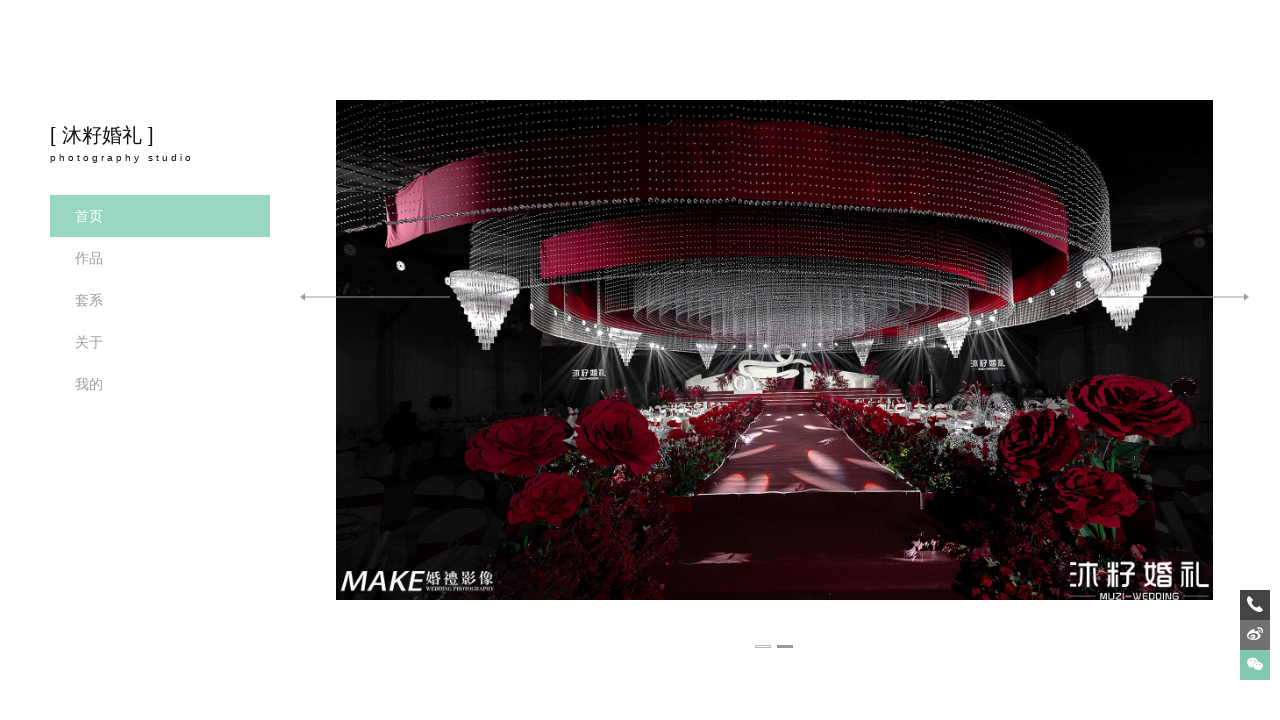

--- FILE ---
content_type: text/html; charset=utf-8
request_url: http://muzihunli.com/
body_size: 7767
content:
<!DOCTYPE html><html><head><title>沐籽婚礼</title><meta charSet="UTF-8"/><link rel="stylesheet" href="/static/styles/home.css"/><link rel="stylesheet" href="/static/styles/template6.css"/><link href="https://static.picbling.cn/1.11.0_antd.min.css" rel="stylesheet"/><link href="https://static.picbling.cn/1.6.0_slick.min.css" rel="stylesheet"/><link href="https://at.alicdn.com/t/c/font_1232407_i0hhadstg5e.css" rel="stylesheet"/><link href="https://static.picbling.cn/ajax/libs/slick-carousel/1.6.0/slick-theme.min.css" rel="stylesheet"/><meta name="viewport" content="initial-scale=1, maximum-scale=1,minimum-scale=1.0, viewport-fit=cover"/><meta name="renderer" content="webkit"/><meta name="keywords"/><meta name="description" content="婚礼是一种生活态度，
不要仪式走过场，回头感觉花了钱还很累！
愿每一对新人备婚的时候都能喜乐、从容！
"/><script src="https://img.picbling.cn/script/track202305102.js?project=pb-homepage-server&amp;version=1.0.2"></script><script type="text/javascript" src="//vm.gtimg.cn/tencentvideo/txp/js/iframe/api.js"></script><script src="https://static.picbling.cn/baidupush.js"></script><link rel="preload" href="/_next/static/css/276ef6a791b785146245.css" as="style"/><link rel="stylesheet" href="/_next/static/css/276ef6a791b785146245.css" data-n-p=""/><link rel="preload" href="/_next/static/css/392ff1c321c54aa804cd.css" as="style"/><link rel="stylesheet" href="/_next/static/css/392ff1c321c54aa804cd.css" data-n-p=""/><noscript data-n-css="true"></noscript><link rel="preload" href="/_next/static/chunks/main-56eabf7e5d26461e7d03.js" as="script"/><link rel="preload" href="/_next/static/chunks/webpack-e067438c4cf4ef2ef178.js" as="script"/><link rel="preload" href="/_next/static/chunks/framework.1dba6c2233b05fbf3bc5.js" as="script"/><link rel="preload" href="/_next/static/chunks/10f5b5604d18b6df090a6885080af549f4a541e3.d8d32627c4d0149c41d3.js" as="script"/><link rel="preload" href="/_next/static/chunks/6b1021c56ae2dfb3332915a46aa994e654507363.9b60508603155df314eb.js" as="script"/><link rel="preload" href="/_next/static/chunks/pages/_app-e3e3fbc4857661b01503.js" as="script"/><link rel="preload" href="/_next/static/chunks/4f149b58.cef6e6ee30ae6ed92e93.js" as="script"/><link rel="preload" href="/_next/static/chunks/29107295.b1e7d460d5724627c1e2.js" as="script"/><link rel="preload" href="/_next/static/chunks/ac7bd29fcb20373219c067a661f4e0732c8d2d00.e9a9cf17cad1b9690c94.js" as="script"/><link rel="preload" href="/_next/static/chunks/ac7bd29fcb20373219c067a661f4e0732c8d2d00_CSS.bca366718f045dbe8189.js" as="script"/><link rel="preload" href="/_next/static/chunks/94e881b0a8f0e1a5fc45ddec84395154e91bb777.ac02ef766b44587bb1e0.js" as="script"/><link rel="preload" href="/_next/static/chunks/d953f0d93b3b008fc2a1b2f220cec794e59c01a9.f8d2a50cc10e994484cd.js" as="script"/><link rel="preload" href="/_next/static/chunks/0673961e3d1219276d7002a93ecd593978a00d18.7adeaef6a3a98befbffc.js" as="script"/><link rel="preload" href="/_next/static/chunks/5ff7ce210d8ff8caa7dcdb91eb69aabd40228240.e803005da67deca5ad19.js" as="script"/><link rel="preload" href="/_next/static/chunks/5f4d7a29ff5f45cd669b346387d7f2ab21e85069.d22e5e4c1cd20a0f6a91.js" as="script"/><link rel="preload" href="/_next/static/chunks/5360754fa0991794913767a0d00048cf18c7f711.c0976bc5882e37f55b25.js" as="script"/><link rel="preload" href="/_next/static/chunks/398b6416e02bbf1820e801b207c272d9a7e47048.c28741df6a7e74282cea.js" as="script"/><link rel="preload" href="/_next/static/chunks/5ad2ad96361d1a4abdb8b77a175104f7f218045b.ff25f95a2d959d5aec80.js" as="script"/><link rel="preload" href="/_next/static/chunks/pages/index-32fdd84f6860af44d364.js" as="script"/></head><body><div id="__next"><div><div></div><div></div><div><div class="template6_nav_wrap"><header class="content"><a href="/" class="user_name"><span>[ <!-- -->沐籽婚礼<!-- --> ]</span><span class="sub_title">photography studio</span></a><ul class="nav"><li class="navitem"><a href="/" class="nav-a active"><span>首页</span></a></li><li class="navitem"><a href="/work/list" class="nav-a"><span>作品</span></a></li><li class="navitem"><a href="/series/list" class="nav-a"><span>套系</span></a></li><li class="navitem"><a href="/about" class="nav-a"><span>关于</span></a></li><li class="navitem"><a class="nav-a"><span>我的</span></a></li></ul></header><div class="account_modal_wrap" style="display:none"><div class="account_modal_wrap_content"><div class="account_modal_wrap_wxcode_btn"><p class="account_modal_wrap_wxcode_indent"><span>扫码查看「个人中心」</span></p><div class="acount_modal_sanjiao"></div></div><div class="account_modal_wrap_header" style="padding:30px"><img src="https://api.picbling.com/api/p/user/getWxappQrcodeV3?uuid=b26c05b0e3e04409a6fc66f8e342d357" class="account_modal_wrap_header_wxcode_img"/><p class="account_modal_wrap_header_wxcode_title"><span>微信扫码登录小程序</span></p></div></div></div></div><div class="template6_sitecontent"><div class="template6_loop_image_wrap"><div class="template6_loop_image"><div class="slick-initialized slick-slider"><div class="slick-list"><div class="slick-track"><div class="slick-slide slick-cloned verticalAlign" data-index="-1"><div class="template6_cover_slide_img"><div style="position:absolute;width:100%;height:100%"></div><img style="display:inline-block" src="https://img.picbling.cn/p0h3z_230306_083734_5340257705_zz23u-rectw2000"/></div></div><div class="slick-slide slick-active slick-cloned verticalAlign" data-index="0" tabindex="-1" style="outline:none"><div class="template6_cover_slide_img"><div style="position:absolute;width:100%;height:100%"></div><img style="display:inline-block" src="https://img.picbling.cn/ba451_230306_083733_8640257705_ief82-rectw2000"/></div></div><div class="slick-slide slick-cloned verticalAlign" data-index="1" tabindex="-1" style="outline:none"><div class="template6_cover_slide_img"><div style="position:absolute;width:100%;height:100%"></div><img style="display:inline-block" src="https://img.picbling.cn/p0h3z_230306_083734_5340257705_zz23u-rectw2000"/></div></div><div class="slick-slide slick-active slick-cloned verticalAlign" data-index="2"><div class="template6_cover_slide_img"><div style="position:absolute;width:100%;height:100%"></div><img style="display:inline-block" src="https://img.picbling.cn/ba451_230306_083733_8640257705_ief82-rectw2000"/></div></div></div></div></div></div><div><div class="template6_icon_left"><img src="https://static.picbling.cn/img/icon-arrow01.png" alt=""/></div><div class="template6_icon_right"><img src="https://static.picbling.cn/img/icon-arrow02.png" alt=""/></div></div></div><div class="template6_description_wrap"><div class="des_header"><p class="title"><span>关于我</span></p><p class="sub_title">About Us</p></div><div class="description_wrap"><div class="avatar_url_wrap"><img src="https://static.picbling.cn/img/template_index_about.png" class="about_img" alt=""/><div class="avatar_url" style="background:url(https://img.picbling.cn/nq5on_230306_073005_0920257705_5mofb?imageView2/1/w/340/h/340/interlace/1/q/85) center/cover no-repeat;background-color:#f8f8f8"></div></div><div class="description_content"><div class="user_name">沐籽婚礼</div><div class="location">浙江 绍兴 诸暨市人民中路绿城新天地3F 沐籽婚礼</div><div class="content">婚礼是一种生活态度，
不要仪式走过场，回头感觉花了钱还很累！
愿每一对新人备婚的时候都能喜乐、从容！
</div><div class="about_bg_tag"><img src="https://static.picbling.cn/img/about_bg01.png" alt=""/></div></div></div><div style="clear:both"></div></div><div></div><div class="template6_index_waterfall_wrap template6_bg"><div class="des_header"><p class="title"><span>作品欣赏</span></p><p class="sub_title">Gallery</p></div><div class="template6_index_waterfall_cover"><div class="list_blog_waterfall work_item animation_active" id="imgM"><a><div class="cover_url_wrap"><div class="cover_url" style="background:url(https://img.picbling.cn/work_257705_2svg9_251223_123051_9830_icnwy.jpeg-rectw800) center/cover no-repeat"></div></div><div class="title">2025-12-23</div><div class="sub_title">December 23, 2025</div></a></div><div class="list_blog_waterfall work_item animation_active" id="imgM"><a><div class="cover_url_wrap"><div class="cover_url" style="background:url(https://img.picbling.cn/work_257705_o72qm_251208_125858_0240_yyo06.jpeg-rectw800) center/cover no-repeat"></div></div><div class="title">小王子主题婚礼</div><div class="sub_title">December 8, 2025</div></a></div><div class="list_blog_waterfall work_item animation_active" id="imgM"><a><div class="cover_url_wrap"><div class="cover_url" style="background:url(https://img.picbling.cn/work_257705_2gqrx_251014_144641_7170_r6jgo.jpeg-rectw800) center/cover no-repeat"></div></div><div class="title">水晶花海簇拥</div><div class="sub_title">October 14, 2025</div></a></div><div class="list_blog_waterfall work_item animation_active" id="imgM"><a><div class="cover_url_wrap"><div class="cover_url" style="background:url(https://img.picbling.cn/work_257705_lrjrt_250427_133924_8760_um8fz.jpeg-rectw800) center/cover no-repeat"></div></div><div class="title">Less is More</div><div class="sub_title">April 27, 2025</div></a></div><div class="list_blog_waterfall work_item animation_active" id="imgM"><a><div class="cover_url_wrap"><div class="cover_url" style="background:url(https://img.picbling.cn/work_257705_jb6mt_250313_085514_2950_6ehp7.jpeg-rectw800) center/cover no-repeat"></div></div><div class="title">韩式大花门</div><div class="sub_title">March 13, 2025</div></a></div><div class="list_blog_waterfall work_item animation_active" id="imgM"><a><div class="cover_url_wrap"><div class="cover_url" style="background:url(https://img.picbling.cn/work_257705_xc12e_250218_103342_1230_66zlm.jpeg-rectw800) center/cover no-repeat"></div></div><div class="title">粉紫色系</div><div class="sub_title">February 18, 2025</div></a></div><a href="/work/list" class="more_btn">MORE</a></div></div><div style="background-color:#FFF;background-attachment:fixed;position:relative"><span></span></div></div><div class="footer_container"><div class="footer_content" style="background:url(https://img.picbling.cn/ba451_230306_083733_8640257705_ief82-wechatApp800) center/cover no-repeat"><div class="footer_content_copy"></div><div class="footer_content_wrap"><div class="footer_item"><p class="fir_title"><span>联系我们</span></p><p class="sub_title">Contact Us</p></div><div class="footer_item"><p class="title"><span>关注</span></p><div><div class="icon_wrap"><i class="icon-weibo03 weiboBtn"></i></div><div class="icon_wrap"><i class="icon-wechat03 wechatBtn"></i></div><div class="icon_wrap"><i class="icon-xiaohongshu1 wechatBtn" style="font-size:18px"></i></div><div class="icon_wrap"><i class="icon-douyin wechatBtn" style="font-size:18px"></i></div></div></div><div class="footer_item"><p class="title">沐籽婚礼</p><div class="detial_info_wrap"><p class="detial_info"><span>微信：</span>zhangjingxin520</p><p class="detial_info"><span>电话：</span>18657159920</p></div></div><div class="footer_item"><img src="https://img.picbling.cn/nq5on_230306_073005_0920257705_5mofb-avatarThumbSmall" alt="" width="100px"/></div><div class="footer_address" style="margin-left:50%"><p class="detial_info" style="display:flex;flex-wrap:nowrap;width:100%"><span style="flex-shrink:0"><span>地址：</span></span> <span class="textWrapping">诸暨市人民中路绿城新天地3F 沐籽婚礼<br/></span></p></div></div></div><div class="footer_bar" style="display:flex;justify-content:center;align-items:center"><p class="footer_bar_item">COPYRIGHT (©) <!-- -->沐籽婚礼<!-- --> </p><span class="beian_text"><a href="https://beian.miit.gov.cn" class="beian_number" target="_blank"><span></span></a></span><p class="footer_bar_item"><span>拾光盒子提供技术支持</span><a href="https://www.picbling.com/" class="black_color" style="color:#333;padding-left:5px">Login</a></p></div><div style="display:none"><div style="width:100%;height:100%;background:rgba(0,0,0,.45);position:fixed;top:0;left:0;z-index:1000"></div><div style="width:300px;background:#fff;z-index:5000;position:fixed;top:50%;left:50%;-webkit-transform:translate(-50%,-50%);-moz-transform:translate(-50%,-50%);-ms-transform:translate(-50%,-50%);-o-transform:translate(-50%,-50%);transform:translate(-50%,-50%);padding:30px;text-align:center"><div></div><div style="width:190px;margin:0 auto"><div class="footerWeCode" style="width:152px;height:152px;line-height:152px;border:1px dashed #ddd;color:#666">暂未提供二维码</div></div><div style="display:block;color:rgb(37,36,38);font-size:14px;margin:10px auto 0"><div><div class="center codeText"><span>微信：</span>zhangjingxin520</div></div></div></div></div></div><div><div class="contact_modal_wrap"><p class="contact_item"><i class="icon-phone02"></i></p><p class="contact_item" style="background:#717171"><i class="icon-weibo03"></i></p><p class="contact_item" style="background:#82c8af"><i class="icon-wechat03"></i></p></div><div style="display:none"><div style="width:100%;height:100%;background:rgba(0,0,0,.45);position:fixed;top:0;left:0;z-index:1000"></div><div style="width:300px;background:#fff;z-index:5000;position:fixed;top:50%;left:50%;-webkit-transform:translate(-50%,-50%);-moz-transform:translate(-50%,-50%);-ms-transform:translate(-50%,-50%);-o-transform:translate(-50%,-50%);transform:translate(-50%,-50%);padding:30px;text-align:center"><div></div><div style="width:190px;margin:0 auto"><div class="footerWeCode" style="width:152px;height:152px;line-height:152px;border:1px dashed #ddd;color:#666">暂未提供二维码</div></div><div style="display:block;color:rgb(37,36,38);font-size:14px;margin:10px auto 0"><div><div class="center codeText"><span>微信：</span>zhangjingxin520</div></div></div></div></div><div class="contact_phone_wrap" style="right:-192px"><div class="contact_phone_title"><span><span>联系方式</span></span><i class="icon-close03 close_icon"></i></div><div class="wechat_line"><i class="icon-wechat03" style="margin:0 10px 0 0"></i><span>zhangjingxin520</span></div><div class="contact_phone_item"><p class="contact_phone_item_title"><i class="icon-phone02" style="margin:0 10px 0 0"></i><span><span>联系电话</span></span></p><p style="line-height:18px;font-family:HELVETICANEUELTPRO-THEX;font-size:16px">18657159920</p></div></div></div></div><div class="ppx_block"></div><div class="account_modal_wrap" style="display:none"><div class="account_modal_wrap_content"><div class="account_modal_wrap_wxcode_btn"><p class="account_modal_wrap_wxcode_indent"><span>这是私密作品</span></p><div class="acount_modal_sanjiao"></div></div><div class="account_modal_wrap_header" style="padding:30px"><img class="account_modal_wrap_header_wxcode_img"/><p class="account_modal_wrap_header_wxcode_title"><span>微信扫码使用密码访问</span></p></div></div></div></div></div><script id="__NEXT_DATA__" type="application/json">{"props":{"pageProps":{"isDevelopment":false,"photographerInfo":{"id":257705,"homepage_domain":"muzihunli","homepage_top_domain":"www.muzihunli.com","location":"浙江 绍兴","user_name":"沐籽婚礼","phone":"18657159920","avatar_url":"https://img.picbling.cn/nq5on_230306_073005_0920257705_5mofb","is_v":1,"vip_end_date":"2026-03-08T05:45:55.000Z","weibo":null,"weibo_name":null,"admin_wx":"zhangjingxin520","description":"婚礼是一种生活态度，\n不要仪式走过场，回头感觉花了钱还很累！\n愿每一对新人备婚的时候都能喜乐、从容！\n","wx_qrcode_url":"","is_show_phone":1,"contact_number":"18657159920","detail_address":"诸暨市人民中路绿城新天地3F 沐籽婚礼","senior_vip_type":24,"vip_type":2,"signature":"记录时光中最美的瞬间","uuid":"b26c05b0e3e04409a6fc66f8e342d357","douyin_url":null,"homepage_logo_url":null,"homepage_language":1,"homepage_logo_type":1,"homepage_template_id":6,"homepage_work_list_type":2,"homepage_keywords":null,"homepage_sub_keywords":null,"homepage_video_url":null,"homepage_video_type":0,"homepage_video_cover_url":null,"homepage_show_works":0,"homepage_show_blogs":1,"wxapp_ad_hidden":0,"homepage_beian":null,"show_customer_center":1,"is_lfs":0,"is_pfop":0,"baidu_tongji_key":null,"wxapp_menu_index":null,"wxapp_menu_work":null,"wxapp_menu_series":null,"wxapp_menu_about":null,"wxapp_menu_cs":null,"wxapp_language":1,"is_show_series":1,"wx_principal_name":"诸暨市沐籽文化传播有限公司","homepage_square_logo_url":null,"xhs_index_url":null,"website_icon_url":null,"tb_user_homepage_team_members":[],"tb_user_description_images":[],"covers":[{"width":2000,"height":1333,"fsize":3041532,"id":3675255,"url":"https://img.picbling.cn/ba451_230306_083733_8640257705_ief82","sequence":1},{"width":2000,"height":1140,"fsize":2825521,"id":3675256,"url":"https://img.picbling.cn/p0h3z_230306_083734_5340257705_zz23u","sequence":2}],"is_show_work_date":1,"is_show_evaluation":0,"is_def_show_evaluation":0,"is_show_consult":1,"is_allow_download_user_cover":0,"is_show_wxapp_index_reserve":1,"work_category_position":1,"series_category_position":1,"storiesList":[],"hostname":"muzihunli.com"},"covers":[{"width":2000,"height":1333,"fsize":3041532,"id":3675255,"url":"https://img.picbling.cn/ba451_230306_083733_8640257705_ief82","sequence":1},{"width":2000,"height":1140,"fsize":2825521,"id":3675256,"url":"https://img.picbling.cn/p0h3z_230306_083734_5340257705_zz23u","sequence":2}],"workList":[{"id":6302410,"title":"2025-12-23","createdAt":"2025-12-23T04:29:52.000Z","cover_url":"https://img.picbling.cn/work_257705_2svg9_251223_123051_9830_icnwy.jpeg","cover_url_src":"https://img.picbling.cn/work_257705_m61ok_251223_123056_6660_8ez70.jpeg","work_category_id":1748813,"show_waterfall_flow":0,"description":"世界多了一个你，而我们多的是一个世界。","uuid":"ff75b61954a94b1d9d9bdd4d01c05184","pwd":null,"dic_series_category":{"id":1748813,"name":"篷房婚礼","cover_url":null},"is_show_work_date":1,"member_list":[]},{"id":6240211,"title":"小王子主题婚礼","createdAt":"2025-12-08T04:57:00.000Z","cover_url":"https://img.picbling.cn/work_257705_o72qm_251208_125858_0240_yyo06.jpeg","cover_url_src":"https://img.picbling.cn/work_257705_v52td_251208_125859_1480_mgdvg.jpeg","work_category_id":1748814,"show_waterfall_flow":0,"description":"宇宙是个玻璃瓶，里面装着萤火虫。我拎着星星去找你，我的宇宙为你藏有无数个温柔星球。","uuid":"a3c533b60490404db2e2abad4ced24bd","pwd":null,"dic_series_category":{"id":1748814,"name":"酒店婚礼","cover_url":null},"is_show_work_date":1,"member_list":[]},{"id":5983150,"title":"水晶花海簇拥","createdAt":"2025-10-14T06:43:21.000Z","cover_url":"https://img.picbling.cn/work_257705_2gqrx_251014_144641_7170_r6jgo.jpeg","cover_url_src":"https://img.picbling.cn/work_257705_zywvv_251014_144559_3730_bkk4d.jpeg","work_category_id":1748814,"show_waterfall_flow":0,"description":"家人之间的爱，平淡而真实，无需华丽的言辞，却能感动人心最深处。","uuid":"0c19de8721ef4df99884fe00753a8ad7","pwd":null,"dic_series_category":{"id":1748814,"name":"酒店婚礼","cover_url":null},"is_show_work_date":1,"member_list":[]},{"id":5250105,"title":"Less is More","createdAt":"2025-04-27T05:37:31.000Z","cover_url":"https://img.picbling.cn/work_257705_lrjrt_250427_133924_8760_um8fz.jpeg","cover_url_src":"https://img.picbling.cn/work_257705_dtbcm_250427_133925_8350_z96wq.jpeg","work_category_id":1748813,"show_waterfall_flow":0,"description":"I love three things in this world.\nSun, moon, and you.\nThe sun for morning. \nThe moon for night. You forever.","uuid":"40b5653f4baf4feeab5d9e5016527fcf","pwd":null,"dic_series_category":{"id":1748813,"name":"篷房婚礼","cover_url":null},"is_show_work_date":1,"member_list":[]},{"id":5028613,"title":"韩式大花门","createdAt":"2025-03-13T00:49:35.000Z","cover_url":"https://img.picbling.cn/work_257705_jb6mt_250313_085514_2950_6ehp7.jpeg","cover_url_src":"https://img.picbling.cn/work_257705_b6hkg_250313_085515_4180_y8r9j.jpeg","work_category_id":1748813,"show_waterfall_flow":0,"description":"其实四季还是一样，只是跟你在一起的时候，秋风也温柔，冬雪也温柔。","uuid":"bc585f7c5ea94e8183c9ecc88df5222a","pwd":null,"dic_series_category":{"id":1748813,"name":"篷房婚礼","cover_url":null},"is_show_work_date":1,"member_list":[]},{"id":4899682,"title":"粉紫色系","createdAt":"2025-02-18T02:31:37.000Z","cover_url":"https://img.picbling.cn/work_257705_xc12e_250218_103342_1230_66zlm.jpeg","cover_url_src":"https://img.picbling.cn/work_257705_ais8k_250218_103343_7440_ue8gw.jpeg","work_category_id":1748813,"show_waterfall_flow":0,"description":"很少跟你说些，因为觉得太过于官方，但就在此刻真的想跟你说声：谢谢。谢谢你，让我遇见大多数时候都觉得这个世界很美好。","uuid":"1477fc4b119444b4854ab0db5e8f7ff2","pwd":null,"dic_series_category":{"id":1748813,"name":"篷房婚礼","cover_url":null},"is_show_work_date":1,"member_list":[]},{"id":3645425,"title":"雾霾蓝","createdAt":"2024-04-09T02:50:13.000Z","cover_url":"https://img.picbling.cn/work_257705_jvde7_240409_105124_0450_ol0ns.jpeg","cover_url_src":"https://img.picbling.cn/work_257705_aj8e0_240409_105125_4110_scc4x.jpeg","work_category_id":1748814,"show_waterfall_flow":0,"description":"你的笑 在春的光影中交织\n仿佛四月里的云烟\n仿佛黄昏时柔软的风\n像星光在夜空中闪烁\n像细雨点洒在花前 ","uuid":"dea7d2cc092640738bf00c14b6497fe7","pwd":null,"dic_series_category":{"id":1748814,"name":"酒店婚礼","cover_url":null},"is_show_work_date":1,"member_list":[]},{"id":3645411,"title":"酒红色布缦 篷房婚礼","createdAt":"2024-04-09T02:48:24.000Z","cover_url":"https://img.picbling.cn/work_257705_0g179_240409_104918_6180_oxd54.jpeg","cover_url_src":"https://img.picbling.cn/work_257705_z9vp8_240409_104920_6920_mhu8x.jpeg","work_category_id":1748813,"show_waterfall_flow":0,"description":"保持那一份热爱，坚定一份信念，奔赴下一场山海，希望下一次见面时，可以鲜活又明亮，祝大家毕业快乐。","uuid":"783d58b07c834b1daceb02bcfd3cc248","pwd":null,"dic_series_category":{"id":1748813,"name":"篷房婚礼","cover_url":null},"is_show_work_date":1,"member_list":[]},{"id":3255589,"title":"韩式无吊顶","createdAt":"2024-01-02T02:23:54.000Z","cover_url":"https://img.picbling.cn/work_257705_5fflt_240102_102547_2140257705_y8kne.jpeg","cover_url_src":"https://img.picbling.cn/work_257705_7zdlv_240102_102548_1550257705_t49b3.jpeg","work_category_id":1748814,"show_waterfall_flow":0,"description":"和你一起旅行拍照。这句话里，有我最想做的三件事。","uuid":"e00e38b4eca44f2a8da244357ca3d3a1","pwd":null,"dic_series_category":{"id":1748814,"name":"酒店婚礼","cover_url":null},"is_show_work_date":1,"member_list":[]},{"id":3255580,"title":"南洋风婚礼","createdAt":"2024-01-02T02:22:01.000Z","cover_url":"https://img.picbling.cn/work_257705_98y7k_240102_102253_8780257705_mqgw1.jpeg","cover_url_src":"https://img.picbling.cn/work_257705_17sp9_240102_102255_2920257705_jo2qd.jpeg","work_category_id":1748813,"show_waterfall_flow":0,"description":"骄阳正好，蝉声不断，趴在堆满书籍的课桌上，朝窗外望去，阳光很好，酒于每个角落，照亮着少年们的风华正茂的青春。","uuid":"4a96bbc09ccb4958885319bf3905796d","pwd":null,"dic_series_category":{"id":1748813,"name":"篷房婚礼","cover_url":null},"is_show_work_date":1,"member_list":[]}],"loopImages":[],"state":"Lar","workCategoryList":[{"horizontal_crop":null,"vertical_crop":null,"id":1748813,"name":"篷房婚礼","cover_url":null,"sequence":0,"horizontal_cover_url":null,"vertical_cover_url":null,"parent_id":null,"sub_name":null,"category_id":1748813,"work_count":27,"dic_series_category":{"id":1748813,"name":"篷房婚礼","sub_name":null,"sequence":0,"horizontal_crop":null,"vertical_crop":null,"horizontal_cover_url":null,"vertical_cover_url":null},"childrens":[],"category_ids":[]},{"horizontal_crop":null,"vertical_crop":null,"id":1748814,"name":"酒店婚礼","cover_url":null,"sequence":1,"horizontal_cover_url":null,"vertical_cover_url":null,"parent_id":null,"sub_name":null,"category_id":1748814,"work_count":14,"dic_series_category":{"id":1748814,"name":"酒店婚礼","sub_name":null,"sequence":1,"horizontal_crop":null,"vertical_crop":null,"horizontal_cover_url":null,"vertical_cover_url":null},"childrens":[],"category_ids":[]},{"horizontal_crop":null,"vertical_crop":null,"id":2688313,"name":"户外草坪婚礼","cover_url":null,"sequence":2,"horizontal_cover_url":null,"vertical_cover_url":null,"parent_id":null,"sub_name":null,"category_id":2688313,"work_count":2,"dic_series_category":{"id":2688313,"name":"户外草坪婚礼","sub_name":null,"sequence":2,"horizontal_crop":null,"vertical_crop":null,"horizontal_cover_url":null,"vertical_cover_url":null},"childrens":[],"category_ids":[]},{"horizontal_crop":null,"vertical_crop":null,"id":2688322,"name":"婚礼秀","cover_url":null,"sequence":3,"horizontal_cover_url":null,"vertical_cover_url":null,"parent_id":null,"sub_name":null,"category_id":2688322,"work_count":1,"dic_series_category":{"id":2688322,"name":"婚礼秀","sub_name":null,"sequence":3,"horizontal_crop":null,"vertical_crop":null,"horizontal_cover_url":null,"vertical_cover_url":null},"childrens":[],"category_ids":[]},{"horizontal_crop":null,"vertical_crop":null,"id":2688372,"name":"宝宝宴","cover_url":null,"sequence":4,"horizontal_cover_url":null,"vertical_cover_url":null,"parent_id":null,"sub_name":null,"category_id":2688372,"work_count":3,"dic_series_category":{"id":2688372,"name":"宝宝宴","sub_name":null,"sequence":4,"horizontal_crop":null,"vertical_crop":null,"horizontal_cover_url":null,"vertical_cover_url":null},"childrens":[],"category_ids":[]}],"seriesCategoryList":[],"promotionSeriesList":[],"seriesList":[],"evaluationList":[]},"__N_SSP":true},"page":"/","query":{},"buildId":"r59dSME5jyhk3a7ro0HqP","isFallback":false,"gssp":true,"customServer":true,"appGip":true,"head":[["title",{"children":"沐籽婚礼"}],["meta",{"charSet":"UTF-8"}],["link",{"rel":"stylesheet","href":"/static/styles/home.css"}],["link",{"rel":"stylesheet","href":"/static/styles/template6.css"}],["link",{"href":"https://static.picbling.cn/1.11.0_antd.min.css","rel":"stylesheet"}],["link",{"href":"https://static.picbling.cn/1.6.0_slick.min.css","rel":"stylesheet"}],["link",{"href":"https://at.alicdn.com/t/c/font_1232407_i0hhadstg5e.css","rel":"stylesheet"}],["link",{"href":"https://static.picbling.cn/ajax/libs/slick-carousel/1.6.0/slick-theme.min.css","rel":"stylesheet"}],["meta",{"name":"viewport","content":"initial-scale=1, maximum-scale=1,minimum-scale=1.0, viewport-fit=cover"}],["meta",{"name":"renderer","content":"webkit"}],["meta",{"name":"keywords","content":null}],["meta",{"name":"description","content":"婚礼是一种生活态度，\n不要仪式走过场，回头感觉花了钱还很累！\n愿每一对新人备婚的时候都能喜乐、从容！\n"}],["script",{"src":"https://img.picbling.cn/script/track202305102.js?project=pb-homepage-server\u0026version=1.0.2"}],["script",{"type":"text/javascript","src":"//vm.gtimg.cn/tencentvideo/txp/js/iframe/api.js"}],["script",{"src":"https://static.picbling.cn/baidupush.js"}]]}</script><script nomodule="" src="/_next/static/chunks/polyfills-3e6ac677035d93000e03.js"></script><script src="/_next/static/chunks/main-56eabf7e5d26461e7d03.js" async=""></script><script src="/_next/static/chunks/webpack-e067438c4cf4ef2ef178.js" async=""></script><script src="/_next/static/chunks/framework.1dba6c2233b05fbf3bc5.js" async=""></script><script src="/_next/static/chunks/10f5b5604d18b6df090a6885080af549f4a541e3.d8d32627c4d0149c41d3.js" async=""></script><script src="/_next/static/chunks/6b1021c56ae2dfb3332915a46aa994e654507363.9b60508603155df314eb.js" async=""></script><script src="/_next/static/chunks/pages/_app-e3e3fbc4857661b01503.js" async=""></script><script src="/_next/static/chunks/4f149b58.cef6e6ee30ae6ed92e93.js" async=""></script><script src="/_next/static/chunks/29107295.b1e7d460d5724627c1e2.js" async=""></script><script src="/_next/static/chunks/ac7bd29fcb20373219c067a661f4e0732c8d2d00.e9a9cf17cad1b9690c94.js" async=""></script><script src="/_next/static/chunks/ac7bd29fcb20373219c067a661f4e0732c8d2d00_CSS.bca366718f045dbe8189.js" async=""></script><script src="/_next/static/chunks/94e881b0a8f0e1a5fc45ddec84395154e91bb777.ac02ef766b44587bb1e0.js" async=""></script><script src="/_next/static/chunks/d953f0d93b3b008fc2a1b2f220cec794e59c01a9.f8d2a50cc10e994484cd.js" async=""></script><script src="/_next/static/chunks/0673961e3d1219276d7002a93ecd593978a00d18.7adeaef6a3a98befbffc.js" async=""></script><script src="/_next/static/chunks/5ff7ce210d8ff8caa7dcdb91eb69aabd40228240.e803005da67deca5ad19.js" async=""></script><script src="/_next/static/chunks/5f4d7a29ff5f45cd669b346387d7f2ab21e85069.d22e5e4c1cd20a0f6a91.js" async=""></script><script src="/_next/static/chunks/5360754fa0991794913767a0d00048cf18c7f711.c0976bc5882e37f55b25.js" async=""></script><script src="/_next/static/chunks/398b6416e02bbf1820e801b207c272d9a7e47048.c28741df6a7e74282cea.js" async=""></script><script src="/_next/static/chunks/5ad2ad96361d1a4abdb8b77a175104f7f218045b.ff25f95a2d959d5aec80.js" async=""></script><script src="/_next/static/chunks/pages/index-32fdd84f6860af44d364.js" async=""></script><script src="/_next/static/r59dSME5jyhk3a7ro0HqP/_buildManifest.js" async=""></script><script src="/_next/static/r59dSME5jyhk3a7ro0HqP/_ssgManifest.js" async=""></script></body></html>

--- FILE ---
content_type: application/javascript; charset=UTF-8
request_url: http://muzihunli.com/_next/static/chunks/5f4d7a29ff5f45cd669b346387d7f2ab21e85069.d22e5e4c1cd20a0f6a91.js
body_size: 7330
content:
(window.webpackJsonp_N_E=window.webpackJsonp_N_E||[]).push([[11],{"5UmA":function(e,t,n){"use strict";n.d(t,"a",(function(){return k}));var o=n("1OyB"),i=n("vuIU"),a=n("JX7q"),s=n("Ji7U"),l=n("md7G"),u=n("foSv"),r=n("q1tI"),c=n.n(r),h=n("JRPe"),d=n("o6lD"),m=n("jWzA"),v=n("TSYQ"),p=n.n(v),f=n("sJgf"),_=n("QCx8"),C=n("CeRG"),M=n("f+SW"),g=c.a.createElement;function b(e){var t=function(){if("undefined"===typeof Reflect||!Reflect.construct)return!1;if(Reflect.construct.sham)return!1;if("function"===typeof Proxy)return!0;try{return Date.prototype.toString.call(Reflect.construct(Date,[],(function(){}))),!0}catch(e){return!1}}();return function(){var n,o=Object(u.a)(e);if(t){var i=Object(u.a)(this).constructor;n=Reflect.construct(o,arguments,i)}else n=o.apply(this,arguments);return Object(l.a)(this,n)}}var k=function(e){Object(s.a)(n,e);var t=b(n);function n(e){var i;Object(o.a)(this,n),(i=t.call(this,e)).handleMenuLevelLeave=i.handleMenuLevelLeave.bind(Object(a.a)(i)),i.handleSubMenuLevelLeave=i.handleSubMenuLevelLeave.bind(Object(a.a)(i));var s=i.props.photographerInfo,l=void 0===s?{}:s,u=l.homepage_show_blogs,r=void 0===u?1:u,c=l.show_customer_center,h=void 0===c||c,d=l.is_show_series,m=void 0===d||d;return i.menus=[{id:"NAV_INDEX",route:"/",icon:"icon-home-21"},{id:"NAV_BLOG",route:"/work/list",icon:"icon-manage-22",hidden:!r},{id:"NAV_SERVICE",route:"/series/list",icon:"icon-order10",hidden:!m},{id:"NAV_ABOUT",route:"/about",icon:"icon-about-21"},{id:"NAV_ACCOUNT",route:"/",icon:"icon-user10",hidden:!h}].filter((function(e){return!e.hidden})),i.state={showMenuItem:!1,showSubMenuItem:!1,showModalAccount:!1,isFixed:!1},i.handleScroll=i.handleScroll.bind(Object(a.a)(i)),i}return Object(i.a)(n,[{key:"componentDidMount",value:function(){document.addEventListener("scroll",this.handleScroll)}},{key:"componentWillUnmount",value:function(){document.removeEventListener("scroll",this.handleScroll)}},{key:"handleScroll",value:function(){this.setState({isFixed:document.documentElement.scrollTop>100})}},{key:"handleMenuClick",value:function(e){var t=this.state.showMenuItem,n=this.props,o=n.workCategoryList,i=n.seriesCategoryList;("NAV_BLOG"===e&&o&&o.length>1||"NAV_SERVICE"===e&&i&&i.length>1)&&this.setState({showMenuItem:e,showWorkAddIcon:!0}),"NAV_BLOG"===e&&"NAV_BLOG"===t&&(location.href="/work/list"),"NAV_SERVICE"===e&&"NAV_SERVICE"===t&&(location.href="/series/list"),t||"NAV_ACCOUNT"!==e||this.setState({showModalAccount:e})}},{key:"handleMenuLevelHover",value:function(e,t){var n=this.props,o=n.workCategoryList,i=n.seriesCategoryList;("NAV_BLOG"===t&&o&&o.length>1||"NAV_SERVICE"===t&&i&&i.length>1)&&this.setState({showMenuItem:t})}},{key:"handleMenuLevelLeave",value:function(){this.setState({showMenuItem:!1})}},{key:"handleSubMenuLevelHover",value:function(e,t,n){"NAV_BLOG"!==n&&"NAV_SERVICE"!==n||this.setState({showMenuItem:n,showSubMenuItem:+t.target.getAttribute("data-id")})}},{key:"handleSubMenuLevelLeave",value:function(e){this.setState({showSubMenuItem:!1,opacity:0})}},{key:"handleCloseMenuClick",value:function(){this.setState({showMenuItem:!1})}},{key:"handlePcMenuClick",value:function(e){"NAV_ACCOUNT"===e&&this.setState({showModalAccount:e})}},{key:"handlePcCloseMenuClick",value:function(){this.setState({showModalAccount:!1})}},{key:"handlePcCloseMenuClickSmall",value:function(e){e.stopPropagation()}},{key:"hrefContent",value:function(e,t){var n=this.props,o=n.workCategoryList,i=n.seriesCategoryList;return"NAV_BLOG"===e.id?o&&o.length>1?null:"".concat(e.route):"NAV_SERVICE"===e.id?i&&i.length>1?null:"".concat(e.route):"NAV_ACCOUNT"===e.id?null:"".concat(e.route)}},{key:"handleMobileMenuClick",value:function(){this.setState({showModalAccount:!1})}},{key:"handleMobileCloseMenuClickSmall",value:function(e){e.stopPropagation()}},{key:"render",value:function(){var e=this,t=this.props,n=t.photographerInfo,o=t.state,i=t.active,a=t.workCategoryList,s=t.seriesCategoryList,l=this.state,u=l.showMenuItem,r=(l.showWorkAddIcon,l.isFixed),c=n.homepage_template_id,v=this.state.showModalAccount,f=n&&n.contact_number;f&&11==f.length&&(f=f.substr(0,3)+"-"+f.substr(3,4)+"-"+f.substr(7,4));var _,b=n.is_show_phone?f:"";return"Sml"===o?g("div",{className:"small_nav_list_bar"},g("header",{className:"content base_flex justify_flex"},2===n.homepage_logo_type?g("a",{href:"/",className:"logo_wrap"},g("img",{className:"logo",src:n.homepage_logo_url,alt:"logo"})):g("a",{href:"/",className:"user_name base_flex"},g("div",{className:"hexagon"},g("img",{src:n.homepage_square_logo_url||"https://static.picbling.cn/12955aa8-9695-4d8a-94af-bf6e927ce30f.png",alt:""})),g("p",{className:"name_wrap"},g("span",{className:"name"},"[ ",((_=n.user_name)&&_.length>9?_.slice(0,9)+"...":_)||"\u6444\u5f71\u5e08\u6635\u79f0"," ]"),g("span",{className:"sub_title"},"photography studio")))),g("ul",{className:"nav8 base_flex"},this.menus.map((function(t,l){var r=Object(C.e)(t,n)||g(h.a,{key:l+"-"+t.id,id:t.id});return g("li",{key:l,className:"navitem sub_flex",onClick:e.handleMenuClick.bind(e,t.id)},u?g("div",{className:"small_mask",style:{display:u?"block":"none",zIndex:1},onClick:e.handleCloseMenuClick.bind(e)}):"",g("a",{href:e.hrefContent(t,o),className:p()({"nav-a":!0,active:t.id===i}),style:{zIndex:t.id===u?"2":"0"}},r,"NAV_BLOG"===t.id&&a.length>1||"NAV_SERVICE"===t.id&&s.length>1?g("span",null," +"):""),"NAV_BLOG"===u?g(d.a,{menu:t,showMenuItem:u,workCategoryList:a,subMenuItemClass:"sub_menu_item",homepage_template_id:c,isDark:!0}):"","NAV_SERVICE"===u?g(m.a,{menu:t,showMenuItem:u,seriesCategoryList:s,subMenuItemClass:"sub_menu_item"}):"")}))),1===n.show_customer_center?g(M.c,{showModalAccount:v,onClose:this.handleMobileMenuClick.bind(this),onCloseMobile:this.handleMobileCloseMenuClickSmall.bind(this),photographerInfo:n}):g(M.b,{showModalAccount:v,onClose:this.handleMobileMenuClick.bind(this),onCloseMobile:this.handleMobileCloseMenuClickSmall.bind(this),photographerInfo:n})):g("div",{className:"template8_nav_wrap"},g("header",{className:"content base_flex justify_flex"},2===n.homepage_logo_type?g("a",{href:"/",className:"logo_wrap"},g("img",{className:"logo",src:n.homepage_logo_url,alt:"logo"})):g("a",{href:"/",className:"user_name base_flex"},g("div",{className:"hexagon"},g("img",{src:n.homepage_square_logo_url||"https://static.picbling.cn/12955aa8-9695-4d8a-94af-bf6e927ce30f.png",alt:""})),g("p",{className:"name_wrap"},g("span",{className:"name"},"[ ",n.user_name||"\u6444\u5f71\u5e08\u6635\u79f0"," ]"),g("span",{className:"sub_title"},"photography studio"))),b?g("div",null,g("i",{className:"icon-phone01 nav_icon"}),g("div",{className:"nav_right_text"},g("p",null,g(h.a,{id:"REVERSE_NUMBER"})),g("p",null,b),g("p",null,Object(C.f)(n.id)))):""),g("div",{className:"nav_list_bar",style:{position:r?"fixed":"relative",top:0,left:0}},g("ul",{className:"nav8 base_flex"},this.menus.map((function(t,o){return g(N,{key:o,index:o,menu:t,onMenuClick:function(n){e.handlePcMenuClick(t.id)},onMenuCloseClick:function(){e.handleCloseMenuClick()},onMouseOver:function(n){e.handleMenuLevelHover(o,t.id)},onMouseLeave:e.handleMenuLevelLeave,onSubItemMouseOver:function(n,i){e.handleSubMenuLevelHover(o,n,t.id)},onSubItemMouseLeave:e.handleSubMenuLevelLeave,showSubMenuItem:e.state.showSubMenuItem,showMenuItem:e.state.showMenuItem,photographerInfo:n,workCategoryList:a,seriesCategoryList:s,active:i})})))),1===n.show_customer_center?g(M.c,{showModalAccount:v,onClose:this.handleMobileMenuClick.bind(this),onCloseMobile:this.handleMobileCloseMenuClickSmall.bind(this),photographerInfo:n}):g(M.b,{showModalAccount:v,onClose:this.handleMobileMenuClick.bind(this),onCloseMobile:this.handleMobileCloseMenuClickSmall.bind(this),photographerInfo:n}))}}]),n}(r.Component),N=function(e){Object(s.a)(n,e);var t=b(n);function n(){return Object(o.a)(this,n),t.apply(this,arguments)}return Object(i.a)(n,[{key:"hrefPcContent",value:function(e,t){return"NAV_ACCOUNT"===e.id?null:"".concat(e.route)}},{key:"render",value:function(){var e=this.props,t=e.showMenuItem,n=e.onMenuClick,o=e.workCategoryList,i=e.seriesCategoryList,a=e.onMouseOver,s=e.onMouseLeave,l=e.index,u=e.menu,r=e.onSubItemMouseOver,c=e.onSubItemMouseLeave,d=e.active,m=(e.opacity,e.photographerInfo),v=Object(C.e)(u,m)||g(h.a,{key:l+"-"+u.id,id:u.id});return g("li",{className:"navitem sub_flex",onMouseOver:a,onMouseLeave:s,onClick:n},g("a",{href:this.hrefPcContent(u),className:p()({"nav-a":!0,active:u.id===d})},v,"NAV_BLOG"===u.id&&o.length>1||"NAV_SERVICE"===u.id&&i.length>1?g("i",{className:"triangle_tag"}):""),"NAV_BLOG"===t?g(f.a,{menu:u,isDark:!0,template_id:m.homepage_template_id,showMenuItem:t,onMouseOver:r,onMouseLeave:c,workCategoryList:o}):"","NAV_SERVICE"===t?g(_.a,{menu:u,showMenuItem:t,onMouseOver:r,onMouseLeave:c,seriesCategoryList:i,subMenuItemClass:"sub_menu_item"}):"")}}]),n}(r.Component)},"8LWR":function(e,t,n){"use strict";n.d(t,"a",(function(){return _}));var o=n("1OyB"),i=n("vuIU"),a=n("Ji7U"),s=n("md7G"),l=n("foSv"),u=n("q1tI"),r=n.n(u),c=n("k1Q5"),h=n("zPIQ"),d=n("JRPe"),m=n("f+SW"),v=n("CeRG"),p=r.a.createElement;function f(e){var t=function(){if("undefined"===typeof Reflect||!Reflect.construct)return!1;if(Reflect.construct.sham)return!1;if("function"===typeof Proxy)return!0;try{return Date.prototype.toString.call(Reflect.construct(Date,[],(function(){}))),!0}catch(e){return!1}}();return function(){var n,o=Object(l.a)(e);if(t){var i=Object(l.a)(this).constructor;n=Reflect.construct(o,arguments,i)}else n=o.apply(this,arguments);return Object(s.a)(this,n)}}var _=function(e){Object(a.a)(n,e);var t=f(n);function n(e){var i;Object(o.a)(this,n);var a=(i=t.call(this,e)).props.photographerInfo,s=void 0===a?{}:a,l=s.homepage_show_blogs,u=void 0===l||l,r=s.homepage_video_url,c=void 0===r?"":r,h=(s.homepage_show_works,s.show_customer_center),d=void 0===h||h,m=s.is_lfs,v=void 0!==m&&m,p=s.is_show_evaluation,f=void 0!==p&&p,_=s.is_show_series,C=void 0===_||_,M=s.storiesList,g=void 0===M?[]:M;return i.menus=[{id:"NAV_INDEX",route:"/",icon:"icon-home-21"},{id:"NAV_BLOG",route:"/work/list",icon:"icon-manage-22",hidden:!u},{id:"NAV_SERVICE",route:"/series/list",icon:"icon-order10",hidden:v||!C},{id:"NAV_ABOUT",route:"/about",icon:"icon-about-21"},{id:"NAV_STORIES",route:"/stories",icon:"icon-dongtaiicon",hidden:!g.length},{id:"NAV_VIDEO",route:"/video",icon:"icon-playMusic02",hidden:!c},{id:"NAV_COMMENT",route:"/evaluation",icon:"icon-evaluation",hidden:!f},{id:"NAV_ACCOUNT",route:"/",icon:"icon-user10",hidden:!d}].filter((function(e){return!e.hidden})),i.state={isOpen:!1,showModalAccount:!1,accountIsshowcode:!0},i}return Object(i.a)(n,[{key:"show",value:function(){this.setState({isOpen:!0})}},{key:"hide",value:function(){this.setState({isOpen:!1})}},{key:"handleMobileMenuClick",value:function(){this.setState({showModalAccount:!1})}},{key:"handleMobileCloseMenuClickSmall",value:function(e){e.stopPropagation()}},{key:"hrefMobileContent",value:function(e,t){return"NAV_ACCOUNT"===e.id?null:"".concat(e.route)}},{key:"onMenuClick",value:function(e){"NAV_ACCOUNT"===e&&this.setState({showModalAccount:e})}},{key:"render",value:function(){var e=this,t=this.props,n=t.active,o=t.workCategoryList,i=t.seriesCategoryList,a=t.photographerInfo,s=this.state.isOpen,l=this.state,u=l.showModalAccount;l.accountIsshowcode;return p("div",{className:"template2_side_bar"},p("div",{className:"small_mask",style:s?{display:"block"}:{display:"none"},onClick:this.hide.bind(this)}),p("div",{style:{right:s?"250px":0},className:"small_header_side"},p("div",{className:"header_side"},p("header",null,p("nav",null,this.menus.map((function(t,s){var l=Object(v.e)(t,a)||p(d.a,{key:s+"-"+t.id,id:t.id});return p("div",{key:s,onClick:e.onMenuClick.bind(e,t.id)},p("a",{href:e.hrefMobileContent(t),className:"template2_menu",style:{color:t.id===n?"#111":"rgb(156,156,156)"}},p("span",null,p("i",{className:t.icon,style:{marginRight:"1rem"}}),l)),o&&o.length>1&&p(c.a,{menu:t,workCategoryList:o,mobileClass:"mobile_sub_item"}),i&&i.length>1&&p(h.a,{menu:t,seriesCategoryList:i,mobileClass:"mobile_sub_item"}))})))))),1===a.show_customer_center?p(m.c,{showModalAccount:u,onClose:this.handleMobileMenuClick.bind(this),onCloseMobile:this.handleMobileCloseMenuClickSmall.bind(this),photographerInfo:a}):p(m.b,{showModalAccount:u,onClose:this.handleMobileMenuClick.bind(this),photographerInfo:a}))}}]),n}(u.Component)},DsMw:function(e,t,n){"use strict";var o=n("1OyB"),i=n("vuIU"),a=n("JX7q"),s=n("Ji7U"),l=n("md7G"),u=n("foSv"),r=n("q1tI"),c=n.n(r),h=n("JRPe"),d=n("k1Q5"),m=n("zPIQ"),v=n("TSYQ"),p=n.n(v),f=n("f+SW"),_=n("CeRG"),C=c.a.createElement;function M(e){var t=function(){if("undefined"===typeof Reflect||!Reflect.construct)return!1;if(Reflect.construct.sham)return!1;if("function"===typeof Proxy)return!0;try{return Date.prototype.toString.call(Reflect.construct(Date,[],(function(){}))),!0}catch(e){return!1}}();return function(){var n,o=Object(u.a)(e);if(t){var i=Object(u.a)(this).constructor;n=Reflect.construct(o,arguments,i)}else n=o.apply(this,arguments);return Object(l.a)(this,n)}}var g=function(e){Object(s.a)(n,e);var t=M(n);function n(e){var i;Object(o.a)(this,n);var a=(i=t.call(this,e)).props.photographerInfo,s=void 0===a?{}:a,l=s.homepage_show_blogs,u=void 0===l||l,r=s.homepage_video_url,c=void 0===r?"":r,h=(s.homepage_show_works,s.show_customer_center),d=void 0===h||h,m=s.is_show_evaluation,v=void 0!==m&&m,p=s.is_show_series,f=void 0===p||p,_=s.storiesList,C=void 0===_?[]:_;return i.menus=[{id:"NAV_INDEX",route:"/",icon:"icon-home-21"},{id:"NAV_BLOG",route:"/work/list",icon:"icon-manage-22",hidden:!u},{id:"NAV_SERVICE",route:"/series/list",icon:"icon-order10",hidden:!f},{id:"NAV_ABOUT",route:"/about",icon:"icon-about-21"},{id:"NAV_STORIES",route:"/stories",icon:"icon-dongtaiicon",hidden:!C.length},{id:"NAV_VIDEO",route:"/video",icon:"icon-playMusic02",hidden:!c},{id:"NAV_COMMENT",route:"/evaluation",icon:"icon-evaluation",hidden:!v},{id:"NAV_ACCOUNT",route:"/",icon:"icon-user10",hidden:!d}].filter((function(e){return!e.hidden})),i.state={isOpen:!1,showModalAccount:!1,accountIsshowcode:!0},i}return Object(i.a)(n,[{key:"show",value:function(){document.body.style.overflow="hidden",this.setState({isOpen:!0})}},{key:"hide",value:function(){document.body.style.overflow="auto",this.setState({isOpen:!1})}},{key:"handleMenuClick",value:function(){this.refs.sideMenu.show()}},{key:"handleMobileMenuClick",value:function(){this.setState({showModalAccount:!1})}},{key:"handleMobileCloseMenuClickSmall",value:function(e){e.stopPropagation()}},{key:"hrefMobileContent",value:function(e,t){return"NAV_ACCOUNT"===e.id?null:"".concat(e.route)}},{key:"onMenuClick",value:function(e){"NAV_ACCOUNT"===e&&(this.hide(),this.setState({showModalAccount:e}))}},{key:"render",value:function(){var e=this,t=this.props,n=t.workCategoryList,o=t.seriesCategoryList,i=t.active,a=t.photographerInfo,s=this.state.isOpen,l=this.state,u=l.showModalAccount;l.accountIsshowcode;return C("div",null,C("div",{className:"small_mask",style:s?{display:"block"}:{display:"none"},onClick:this.hide.bind(this)}),C("div",{style:{marginLeft:s?0:"-100%",transition:"all 0.5s"}},C("div",{className:"header7_side"},this.menus.map((function(t,s){var l=Object(_.e)(t,a)||C(h.a,{key:s+"-"+t.id,id:t.id});return C("div",{className:"template_menu",key:s,onClick:e.onMenuClick.bind(e,t.id)},C("a",{href:e.hrefMobileContent(t)},C("span",{className:p()({"nav-a":!0,active:t.id===i})}),l,"NAV_BLOG"===t.id&&n.length>1||"NAV_SERVICE"===t.id&&o.length>1?C("i",{className:"icon-add11",style:{fontSize:10,margin:"0 0 0 5px",verticalAlign:"0.5px"}}):""),n&&n.length>1&&C(d.a,{menu:t,workCategoryList:n,mobileClass:"mobile_sub_item"}),o&&o.length>1&&C(m.a,{menu:t,seriesCategoryList:o,mobileClass:"mobile_sub_item"}))})))),1===a.show_customer_center?C(f.c,{showModalAccount:u,onClose:this.handleMobileMenuClick.bind(this),onCloseMobile:this.handleMobileCloseMenuClickSmall.bind(this),photographerInfo:a}):C(f.b,{showModalAccount:u,onClose:this.handleMobileMenuClick.bind(this),photographerInfo:a}))}}]),n}(r.Component),b=n("sJgf"),k=n("QCx8"),N=n("gAcn"),y=n("dQg0"),w=n.n(y);n("LvDl"),c.a.createElement;var A=n("HijZ"),I=c.a.createElement;function L(e){var t=function(){if("undefined"===typeof Reflect||!Reflect.construct)return!1;if(Reflect.construct.sham)return!1;if("function"===typeof Proxy)return!0;try{return Date.prototype.toString.call(Reflect.construct(Date,[],(function(){}))),!0}catch(e){return!1}}();return function(){var n,o=Object(u.a)(e);if(t){var i=Object(u.a)(this).constructor;n=Reflect.construct(o,arguments,i)}else n=o.apply(this,arguments);return Object(l.a)(this,n)}}var S=function(e){Object(s.a)(n,e);var t=L(n);function n(e){var i;Object(o.a)(this,n);var s=(i=t.call(this,e)).props.photographerInfo,l=void 0===s?{}:s,u=l.homepage_show_blogs,r=void 0===u||u,c=l.homepage_video_url,h=void 0===c?"":c,d=(l.homepage_show_works,l.show_customer_center),m=void 0===d||d,v=l.is_show_evaluation,p=void 0!==v&&v,f=l.is_show_series,_=void 0===f||f,C=l.storiesList,M=void 0===C?[]:C;return i.handleMenuLevelLeave=i.handleMenuLevelLeave.bind(Object(a.a)(i)),i.handleSubMenuLevelLeave=i.handleSubMenuLevelLeave.bind(Object(a.a)(i)),i.menus=[{id:"NAV_INDEX",route:"/",icon:"icon-home-21",eName:"Home"},{id:"NAV_BLOG",route:"/work/list",icon:"icon-manage-22",hidden:!r,eName:"Style"},{id:"NAV_SERVICE",route:"/series/list",icon:"icon-order10",hidden:!_,eName:"Service"},{id:"NAV_ABOUT",route:"/about",icon:"icon-about-21",eName:"About"},{id:"NAV_STORIES",route:"/stories",icon:"icon-dongtaiicon",hidden:!M.length,eName:"Story"},{id:"NAV_COMMENT",route:"/evaluation",icon:"icon-evaluation",hidden:!p,eName:"Comment"},{id:"NAV_VIDEO",route:"/video",icon:"icon-playMusic02",hidden:!h,eName:"Video"},{id:"NAV_ACCOUNT",route:"/",icon:"icon-user10",hidden:!m,eName:"Mine"}].filter((function(e){return!e.hidden})),i.state={showMenuItem:!1,showSubMenuItem:!1,showModalAccount:!1,accountIsshowcode:!0},i}return Object(i.a)(n,[{key:"handleMenuClick",value:function(){this.refs.sideMenu.show()}},{key:"handleMenuLevelHover",value:function(e,t){("NAV_BLOG"===t&&this.props.workCategoryList.length>1||"NAV_SERVICE"===t&&this.props.seriesCategoryList.length>1)&&this.setState({showMenuItem:t})}},{key:"handleMenuLevelLeave",value:function(){this.setState({showMenuItem:!1})}},{key:"handleSubMenuLevelHover",value:function(e,t,n){"NAV_BLOG"!==n&&"NAV_SERVICE"!==n||this.setState({showMenuItem:n,showSubMenuItem:+t.target.getAttribute("data-id")})}},{key:"handleSubMenuLevelLeave",value:function(e){this.setState({showSubMenuItem:!1,opacity:0})}},{key:"handleScroll",value:function(){document.documentElement.scrollTop>1?this.setState({bgColor:"#000",padCount:"0 20px"}):this.setState({bgColor:"rgba(0,0,0,.5)",padCount:"0 40px"})}},{key:"componentDidMount",value:function(){}},{key:"handlePcMenuClick",value:function(e){"NAV_ACCOUNT"===e&&this.setState({showModalAccount:e})}},{key:"handlePcCloseMenuClick",value:function(){this.setState({showModalAccount:!1})}},{key:"handlePcCloseMenuClickSmall",value:function(e){e.stopPropagation()}},{key:"hrefPcContent",value:function(e,t){return"NAV_ACCOUNT"===e.id?null:"".concat(e.route)}},{key:"functionSmlMenu",value:function(){var e=this,t=this.props.photographerInfo,n=["NAV_BLOG","NAV_SERVICE","NAV_ABOUT","NAV_ACCOUNT"];return I("div",{className:"sml-10-menu"},this.menus.map((function(o,i){return n.includes(o.id)?I(c.a.Fragment,{key:o.id},I("div",{className:"sml-menu-item"},I("div",{onClick:function(){e.handlePcMenuClick(o.id)},className:"sml-menu-content"},I("a",{className:"sml-menu-text",href:e.hrefPcContent(o)},Object(_.e)(o,t)||I(h.a,{key:i+"-"+o.id,id:o.id})),1==t.wxapp_language&&I("span",{className:"sml-menu-en-text"},null===o||void 0===o?void 0:o.eName))),I("div",{className:"sml-menu-line"})):null})))}},{key:"render",value:function(){var e=this,t=this.props,n=t.photographerInfo,o=t.state,i=t.active,a=t.workCategoryList,s=t.seriesCategoryList,l=this.state,u=l.showModalAccount,r=(l.accountIsshowcode,"NAV_BLOG"===i||"NAV_SERVICE"===i||"NAV_ABOUT"===i||"NAV_VIDEO"===i||"NAV_STORIES"===i||"NAV_COMMENT"===i);return"Sml"===o?I("div",{className:"small_template10_nav_wrap"},I("header",{className:"content"},I("div",{className:"menu_left"},"NAV_INDEX"===i&&I(N.a,{photographerInfo:n,state:o}),r&&I("div",{className:w.a.work_menu_left},2===n.homepage_logo_type?I("img",{className:w.a.logo,src:n.homepage_logo_url,alt:"logo"}):I(c.a.Fragment,null,I("img",{src:Object(A.c)(n.homepage_square_logo_url,"https://static.picbling.cn/12955aa8-9695-4d8a-94af-bf6e927ce30f.png"),className:w.a.default_logo,alt:""}),I("span",{className:w.a.name},n.user_name)))),I("div",{className:"menu_item"},I("i",{className:"icon-menu10",onClick:this.handleMenuClick.bind(this)})),"NAV_INDEX"===i&&this.functionSmlMenu()),I(g,{photographerInfo:n,ref:"sideMenu",active:i,workCategoryList:a,seriesCategoryList:s}),"NAV_INDEX"===i&&I("div",{className:"center-name-sml"},I("div",{className:"sml-name"},n.user_name),I("div",{className:"sml-line"}),I("div",{className:"sml-intro"},n.description)),1===n.show_customer_center?I(f.c,{showModalAccount:u,onClose:this.handlePcCloseMenuClick.bind(this),photographerInfo:n,onCloseMobile:this.handlePcCloseMenuClickSmall.bind(this)}):I(f.b,{showModalAccount:u,onClose:this.handlePcCloseMenuClick.bind(this),photographerInfo:n})):I(c.a.Fragment,null,I("div",{className:p()({template10_nav_wrap:!0,workList:r,animate__animated:!0,animate__slideInUp:!0})},I("header",{className:"content",style:{padding:this.state.padCount}},I("div",{onClick:function(){"NAV_INDEX"!==i&&(window.location.href="/")},className:p()({user_name:!0,animate__animated:!0,animate__slideInUp:!0})},2===n.homepage_logo_type?I("img",{className:"logo",src:n.homepage_logo_url,alt:"logo"}):I(c.a.Fragment,null,I("img",{src:Object(A.c)(n.homepage_square_logo_url,"https://static.picbling.cn/12955aa8-9695-4d8a-94af-bf6e927ce30f.png"),className:"default_logo",alt:""}),I("span",{className:"name"},n.user_name))),I("ul",{style:{animationDuration:"1s"},className:p()({animate__animated:!0,animate__slideInUp:!0})},this.menus.map((function(t,o){return I(O,{key:o,index:o,menu:t,onMenuClick:function(n){e.handlePcMenuClick(t.id)},onMouseOver:function(n){e.handleMenuLevelHover(o,t.id)},onMouseLeave:e.handleMenuLevelLeave,onSubItemMouseOver:function(n,i){e.handleSubMenuLevelHover(o,n,t.id)},onSubItemMouseLeave:e.handleSubMenuLevelLeave,showSubMenuItem:e.state.showSubMenuItem,showMenuItem:e.state.showMenuItem,photographerInfo:n,workCategoryList:a,seriesCategoryList:s,active:i})}))))),1===n.show_customer_center?I(f.c,{showModalAccount:u,onClose:this.handlePcCloseMenuClick.bind(this),photographerInfo:n,onCloseMobile:this.handlePcCloseMenuClickSmall.bind(this)}):I(f.b,{showModalAccount:u,onClose:this.handlePcCloseMenuClick.bind(this),photographerInfo:n}))}}]),n}(r.Component),O=function(e){Object(s.a)(n,e);var t=L(n);function n(){return Object(o.a)(this,n),t.apply(this,arguments)}return Object(i.a)(n,[{key:"hrefPcContent",value:function(e,t){return"NAV_ACCOUNT"===e.id?null:"".concat(e.route)}},{key:"render",value:function(){var e=this.props,t=e.showMenuItem,n=e.onMenuClick,o=e.workCategoryList,i=e.seriesCategoryList,a=e.onMouseOver,s=e.onMouseLeave,l=e.index,u=e.menu,r=e.onSubItemMouseOver,c=e.onSubItemMouseLeave,d=e.active,m=(e.opacity,e.photographerInfo),v="NAV_BLOG"===t&&"NAV_INDEX"!==d,f="NAV_SERVICE"===t&&"NAV_INDEX"!==d,C=5==m.homepage_template_id||10==m.homepage_template_id,M=Object(_.e)(u,m)||I(h.a,{key:l+"-"+u.id,id:u.id});return I("li",{className:"navitem",onMouseOver:a,onMouseLeave:s,onClick:n},I("a",{href:this.hrefPcContent(u),className:p()({"nav-a":!0,active:u.id===d})},I("p",null,M),1==m.wxapp_language?I("p",null,u.eName):I("p",null)),v&&I(b.a,{isDark:C,menu:u,showMenuItem:t,left:"-30px",onMouseOver:r,onMouseLeave:c,workCategoryList:o}),f&&I(k.a,{menu:u,showMenuItem:t,onMouseOver:r,onMouseLeave:c,seriesCategoryList:i,subMenuItemClass:"sub_menu_item",subMenuWrapClass:"sub_menu_item_wrap_series"}))}}]),n}(r.Component);t.a=S},HijZ:function(e,t,n){"use strict";function o(e){var t=arguments.length>1&&void 0!==arguments[1]?arguments[1]:"";return e?"".concat(e,"-sq200"):t}function i(e){var t=arguments.length>1&&void 0!==arguments[1]?arguments[1]:"";return e?"".concat(e,"-rectw200"):t}function a(e){var t=arguments.length>1&&void 0!==arguments[1]?arguments[1]:"";return e?"".concat(e,"-rectw400"):t}function s(e){var t=arguments.length>1&&void 0!==arguments[1]?arguments[1]:"";return e?"".concat(e,"-rectw800"):t}function l(e){var t=arguments.length>1&&void 0!==arguments[1]?arguments[1]:"";return e?"".concat(e,"-rectw1400"):t}function u(e){var t=arguments.length>1&&void 0!==arguments[1]?arguments[1]:"";return e?"".concat(e,"-rectw2000"):t}n.d(t,"c",(function(){return o})),n.d(t,"a",(function(){return i})),n.d(t,"b",(function(){return a})),n.d(t,"d",(function(){return s})),n.d(t,"f",(function(){return l})),n.d(t,"e",(function(){return u}))},QteN:function(e,t,n){"use strict";n.d(t,"a",(function(){return C}));var o=n("1OyB"),i=n("vuIU"),a=n("Ji7U"),s=n("md7G"),l=n("foSv"),u=n("q1tI"),r=n.n(u),c=n("8LWR"),h=n("JRPe"),d=n("k1Q5"),m=n("zPIQ"),v=n("f+SW"),p=n("CeRG"),f=r.a.createElement;function _(e){var t=function(){if("undefined"===typeof Reflect||!Reflect.construct)return!1;if(Reflect.construct.sham)return!1;if("function"===typeof Proxy)return!0;try{return Date.prototype.toString.call(Reflect.construct(Date,[],(function(){}))),!0}catch(e){return!1}}();return function(){var n,o=Object(l.a)(e);if(t){var i=Object(l.a)(this).constructor;n=Reflect.construct(o,arguments,i)}else n=o.apply(this,arguments);return Object(s.a)(this,n)}}var C=function(e){Object(a.a)(n,e);var t=_(n);function n(e){var i;Object(o.a)(this,n);var a=(i=t.call(this,e)).props.photographerInfo,s=void 0===a?{}:a,l=s.homepage_show_blogs,u=void 0===l||l,r=s.homepage_video_url,c=void 0===r?"":r,h=(s.homepage_show_works,s.show_customer_center),d=void 0===h||h,m=s.is_lfs,v=void 0!==m&&m,p=s.is_show_evaluation,f=void 0!==p&&p,_=s.is_show_series,C=void 0===_||_,M=s.storiesList,g=void 0===M?[]:M;return i.menus=[{id:"NAV_INDEX",route:"/",icon:"icon-home-21"},{id:"NAV_BLOG",route:"/work/list",icon:"icon-manage-22",hidden:!u},{id:"NAV_SERVICE",route:"/series/list",icon:"icon-order10",hidden:v||!C},{id:"NAV_ABOUT",route:"/about",icon:"icon-about-21"},{id:"NAV_STORIES",route:"/stories",icon:"icon-dongtaiicon",hidden:!g.length},{id:"NAV_VIDEO",route:"/video",icon:"icon-playMusic02",hidden:!c},{id:"NAV_COMMENT",route:"/evaluation",icon:"icon-evaluation",hidden:!f},{id:"NAV_ACCOUNT",route:"/",icon:"icon-user10",hidden:!d}].filter((function(e){return!e.hidden})),i.state={showModalAccount:!1,accountIsshowcode:!0},i}return Object(i.a)(n,[{key:"handleMenuClick",value:function(){this.refs.sideMenu.show()}},{key:"handleMobileMenuClick",value:function(){this.setState({showModalAccount:!1})}},{key:"handleMobileCloseMenuClick",value:function(e){e.stopPropagation()}},{key:"handlePcCloseMenuClick",value:function(){this.setState({showModalAccount:!1})}},{key:"handlePcCloseMenuClickSmall",value:function(e){e.stopPropagation()}},{key:"hrefPcContent",value:function(e,t){return"NAV_ACCOUNT"===e.id?null:"".concat(e.route)}},{key:"onMenuClick",value:function(e){"NAV_ACCOUNT"===e&&this.setState({showModalAccount:e})}},{key:"render",value:function(){var e=this,t=this.props,n=t.active,o=t.photographerInfo,i=t.state,a=t.workCategoryList,s=t.seriesCategoryList,l=t.queryItem,u=this.state,r=u.showModalAccount;u.accountIsshowcode;return"Sml"===i?f("div",{className:"small_template2_nav_wrap"},f("header",{className:"template2_header_small_wrap"},f("h1",{className:"template2_header_small_logo"},o.user_name),f("div",{className:"template2_header_small_menu_wrap"},f("i",{className:"icon-menu10",onClick:this.handleMenuClick.bind(this)})),f(c.a,{photographerInfo:o,active:n,ref:"sideMenu",workCategoryList:a}))):f("div",{className:"header_side"},f("header",null,f("nav",null,this.menus.map((function(t,i){var u=Object(p.e)(t,o)||f(h.a,{key:i+"-"+t.id,id:t.id});return f("div",{key:i,onClick:e.onMenuClick.bind(e,t.id)},f("a",{href:e.hrefPcContent(t),className:"template2_menu",style:{color:t.id===n?"#111":"rgb(156,156,156)"}},f("span",null,f("i",{className:t.icon,style:{marginRight:"1rem"}}),u)),a&&a.length>1&&f(d.a,{menu:t,workCategoryList:a,mobileClass:"mobile_sub_item",queryItem:l}),s&&s.length>1&&f(m.a,{menu:t,seriesCategoryList:s,mobileClass:"mobile_sub_item"}))})))),1===o.show_customer_center?f(v.c,{showModalAccount:r,onClose:this.handlePcCloseMenuClick.bind(this),onCloseMobile:this.handlePcCloseMenuClickSmall.bind(this),photographerInfo:o}):f(v.b,{showModalAccount:r,onClose:this.handlePcCloseMenuClick.bind(this),photographerInfo:o}))}}]),n}(u.Component)},YuTi:function(e,t){e.exports=function(e){return e.webpackPolyfill||(e.deprecate=function(){},e.paths=[],e.children||(e.children=[]),Object.defineProperty(e,"loaded",{enumerable:!0,get:function(){return e.l}}),Object.defineProperty(e,"id",{enumerable:!0,get:function(){return e.i}}),e.webpackPolyfill=1),e}},dEyt:function(e,t,n){"use strict";n.d(t,"a",(function(){return M}));var o=n("1OyB"),i=n("vuIU"),a=n("Ji7U"),s=n("md7G"),l=n("foSv"),u=n("q1tI"),r=n.n(u),c=n("JRPe"),h=n("o6lD"),d=n("jWzA"),m=n("f+SW"),v=n("CeRG"),p=n("TSYQ"),f=n.n(p),_=r.a.createElement;function C(e){var t=function(){if("undefined"===typeof Reflect||!Reflect.construct)return!1;if(Reflect.construct.sham)return!1;if("function"===typeof Proxy)return!0;try{return Date.prototype.toString.call(Reflect.construct(Date,[],(function(){}))),!0}catch(e){return!1}}();return function(){var n,o=Object(l.a)(e);if(t){var i=Object(l.a)(this).constructor;n=Reflect.construct(o,arguments,i)}else n=o.apply(this,arguments);return Object(s.a)(this,n)}}var M=function(e){Object(a.a)(n,e);var t=C(n);function n(e){var i;Object(o.a)(this,n);var a=(i=t.call(this,e)).props.photographerInfo,s=void 0===a?{}:a,l=s.homepage_show_blogs,u=void 0===l||l,r=s.show_customer_center,c=void 0===r||r,h=s.is_show_series,d=void 0===h||h;return i.menus=[{id:"NAV_INDEX",route:"/",icon:"icon-home-21"},{id:"NAV_BLOG",route:"/work/list",icon:"icon-manage-22",hidden:!u},{id:"NAV_SERVICE",route:"/series/list",icon:"icon-order10",hidden:!d},{id:"NAV_ABOUT",route:"/about",icon:"icon-about-21"},{id:"NAV_ACCOUNT",route:"/",icon:"icon-user10",hidden:!c}].filter((function(e){return!e.hidden})),i.state={showMenuItem:!1,showModalAccount:!1,accountIsshowcode:!0},i}return Object(i.a)(n,[{key:"handleMobileMenuClick",value:function(e){var t=this.state.showMenuItem;("NAV_BLOG"===e&&this.props.workCategoryList.length>1||"NAV_SERVICE"===e&&this.props.seriesCategoryList.length>1)&&this.setState({showMenuItem:e}),"NAV_BLOG"===e&&"NAV_BLOG"===t&&(location.href="/work/list"),"NAV_SERVICE"===e&&"NAV_SERVICE"===t&&(location.href="/series/list"),t||"NAV_ACCOUNT"!==e||this.setState({showModalAccount:e})}},{key:"handlePcMenuClick",value:function(e){"NAV_ACCOUNT"===e&&this.setState({showModalAccount:e})}},{key:"handlePcCloseMenuClick",value:function(){this.setState({showModalAccount:!1})}},{key:"handleCloseMenuClick",value:function(){this.setState({showMenuItem:!1})}},{key:"hrefContent",value:function(e,t){var n=this.props,o=n.workCategoryList,i=n.seriesCategoryList;return"NAV_BLOG"===e.id?o&&o.length>1?null:"".concat(e.route):"NAV_SERVICE"===e.id?i&&i.length>1?null:"".concat(e.route):"NAV_ACCOUNT"===e.id?null:"".concat(e.route)}},{key:"hrefPcContent",value:function(e,t){return"NAV_ACCOUNT"===e.id?null:"".concat(e.route)}},{key:"handleMobileCloseMenuClickSmall",value:function(e){e.stopPropagation()}},{key:"handlePcCloseMenuClickSmall",value:function(){this.setState({showModalAccount:!1})}},{key:"render",value:function(){var e,t=this,n=this.props,o=n.photographerInfo,i=n.state,a=n.active,s=n.workCategoryList,l=n.seriesCategoryList,u=this.state.showMenuItem,r=this.state,p=r.showModalAccount;r.accountIsshowcode;return"Sml"===i?(this.menus.find((function(e,n){if("NAV_WORK"===e.id)return t.menus.splice(n,1)})),_("div",{className:"small_template6_nav_wrap"},2===o.homepage_logo_type?_("a",{href:"/",className:"logo_wrap"},_("img",{className:"logo",src:o.homepage_logo_url,alt:"logo"})):_("a",{href:"/",className:"user_name"},_("span",null,"[ ",((e=o.user_name)&&e.length>30?e.slice(0,30)+"...":e)||"\u6444\u5f71\u5e08\u6635\u79f0"," ]"),_("span",{className:"sub_title"},"photography studio")),_("ul",{className:"nav"},this.menus.map((function(e,n){var r=Object(v.e)(e,o)||_(c.a,{key:n+"-"+e.id,id:e.id});return _("li",{key:n,className:"navitem",style:{color:e.id===a?"#fff":"#666",background:e.id===a?"#99d6c2":"transparent"},onClick:t.handleMobileMenuClick.bind(t,e.id)},u?_("div",{className:"small_mask",style:{display:u?"block":"none",zIndex:1},onClick:t.handleCloseMenuClick.bind(t)}):"",_("a",{href:t.hrefContent(e,i),style:{color:e.id===a?"inherit":"#9c9c9c",zIndex:e.id===u?"2":"0"},className:"navMenu"},r,"NAV_BLOG"===e.id&&s.length>1||"NAV_SERVICE"===e.id&&l.length>1?_("span",null," +"):""),"NAV_BLOG"===u?_(h.a,{menu:e,showMenuItem:u,workCategoryList:s,left:"-7px"}):"","NAV_SERVICE"===u?_(d.a,{menu:e,showMenuItem:u,seriesCategoryList:l,subMenuItemClass:"sub_menu_item"}):"")}))),1===o.show_customer_center?_(m.c,{showModalAccount:p,onClose:this.handlePcCloseMenuClickSmall.bind(this),onCloseMobile:this.handleMobileCloseMenuClickSmall.bind(this),photographerInfo:o}):_(m.b,{showModalAccount:p,onClose:this.handlePcCloseMenuClickSmall.bind(this),onCloseMobile:this.handleMobileCloseMenuClickSmall.bind(this),photographerInfo:o}))):_("div",{className:"template6_nav_wrap"},_("header",{className:"content"},2===o.homepage_logo_type?_("a",{href:"/",className:"logo_wrap"},_("img",{className:"logo",src:o.homepage_logo_url,alt:"logo"})):_("a",{href:"/",className:"user_name"},_("span",null,"[ ",o.user_name||"\u6444\u5f71\u5e08\u6635\u79f0"," ]"),_("span",{className:"sub_title"},"photography studio")),_("ul",{className:"nav"},this.menus.map((function(e,n){var s=Object(v.e)(e,o)||_(c.a,{key:n+"-"+e.id,id:e.id});return _("li",{key:n,className:"navitem",onClick:t.handlePcMenuClick.bind(t,e.id)},_("a",{href:t.hrefPcContent(e,i),className:f()({"nav-a":!0,active:e.id===a})},s))})))),1===o.show_customer_center?_(m.c,{showModalAccount:p,onClose:this.handlePcCloseMenuClick.bind(this),onCloseMobile:this.handleMobileCloseMenuClickSmall.bind(this),photographerInfo:o}):_(m.b,{showModalAccount:p,onClose:this.handlePcCloseMenuClick.bind(this),onCloseMobile:this.handleMobileCloseMenuClickSmall.bind(this),photographerInfo:o}))}}]),n}(u.Component)},dQg0:function(e,t,n){e.exports={work_menu_left:"navBarHorizontal_work_menu_left__6w-Pi",logo:"navBarHorizontal_logo__8gGTh",default_logo:"navBarHorizontal_default_logo__1oNHm",name:"navBarHorizontal_name__2TAPj"}},utD5:function(e,t,n){"use strict";n.d(t,"a",(function(){return g}));var o=n("1OyB"),i=n("vuIU"),a=n("JX7q"),s=n("Ji7U"),l=n("md7G"),u=n("foSv"),r=n("q1tI"),c=n.n(r),h=n("JRPe"),d=n("sJgf"),m=n("o6lD"),v=n("QCx8"),p=n("jWzA"),f=n("f+SW"),_=n("CeRG"),C=c.a.createElement;function M(e){var t=function(){if("undefined"===typeof Reflect||!Reflect.construct)return!1;if(Reflect.construct.sham)return!1;if("function"===typeof Proxy)return!0;try{return Date.prototype.toString.call(Reflect.construct(Date,[],(function(){}))),!0}catch(e){return!1}}();return function(){var n,o=Object(u.a)(e);if(t){var i=Object(u.a)(this).constructor;n=Reflect.construct(o,arguments,i)}else n=o.apply(this,arguments);return Object(l.a)(this,n)}}var g=function(e){Object(s.a)(n,e);var t=M(n);function n(e){var i;Object(o.a)(this,n),(i=t.call(this,e)).handleMenuLevelLeave=i.handleMenuLevelLeave.bind(Object(a.a)(i)),i.handleSubMenuLevelLeave=i.handleSubMenuLevelLeave.bind(Object(a.a)(i));var s=i.props.photographerInfo,l=void 0===s?{}:s,u=l.homepage_show_blogs,r=void 0===u||u,c=l.show_customer_center,h=void 0===c||c,d=l.is_lfs,m=void 0!==d&&d,v=l.is_show_series,p=void 0===v||v;if(i.menus=[{id:"NAV_INDEX",route:"/",icon:"icon-home-21"},{id:"NAV_BLOG",route:"/work/list",icon:"icon-manage-22",hidden:!r},{id:"NAV_SERVICE",route:"/series/list",icon:"icon-order10",hidden:m||!p},{id:"NAV_ABOUT",route:"/about",icon:"icon-about-21"},{id:"NAV_ACCOUNT",route:"/",icon:"icon-user10",hidden:!h}].filter((function(e){return!e.hidden})),121997===l.id){i.menus.splice(2,1,{id:"NAV_TEAM",route:"/blog/583974",icon:"icon-service02"})}return i.state={showMenuItem:!1,showSubMenuItem:!1,showModalAccount:!1},i}return Object(i.a)(n,[{key:"handleMenuLevelHover",value:function(e,t){("NAV_BLOG"===t&&this.props.workCategoryList.length>1||"NAV_SERVICE"===t&&this.props.seriesCategoryList.length>1)&&this.setState({showMenuItem:t})}},{key:"handleMenuLevelLeave",value:function(){this.setState({showMenuItem:!1})}},{key:"handleSubMenuLevelHover",value:function(e,t,n){"NAV_BLOG"!==n&&"NAV_SERVICE"!==n||"sub_menu_item"!==t.target.className||this.setState({showMenuItem:n,showSubMenuItem:+t.target.getAttribute("data-id")})}},{key:"handleSubMenuLevelLeave",value:function(e){this.setState({showSubMenuItem:!1})}},{key:"handleMobileMenuClick",value:function(e){var t=this.state.showMenuItem;("NAV_BLOG"===e&&this.props.workCategoryList.length>1||"NAV_SERVICE"===e&&this.props.seriesCategoryList.length>1)&&this.setState({showMenuItem:e}),"NAV_BLOG"===e&&"NAV_BLOG"===t&&(location.href="/work/list"),"NAV_SERVICE"===e&&"NAV_SERVICE"===t&&(location.href="/series/list"),t||"NAV_ACCOUNT"!==e||this.setState({showModalAccount:e})}},{key:"handlePcMenuClick",value:function(e){"NAV_ACCOUNT"===e&&this.setState({showModalAccount:e})}},{key:"handlePcCloseMenuClick",value:function(){this.setState({showModalAccount:!1})}},{key:"handlePcCloseMenuClickSmall",value:function(e){e.stopPropagation()}},{key:"handleCloseMobileMenuClick",value:function(){this.setState({showMenuItem:!1,showModalAccount:!1})}},{key:"navMenu4Bar",value:function(){var e=this,t=this.props,n=t.photographerInfo,o=t.active,i=void 0===o?"NAV_INDEX":o,a=t.state,s=t.workCategoryList,l=t.seriesCategoryList;return C("nav",null,"Sml"===a?this.menus.map((function(t,o){return C(b,{key:o,index:o,menu:t,active:i,state:e.props.state,onMenuClick:function(t){e.handleMobileMenuClick(t)},onMenuCloseClick:function(){e.handleCloseMobileMenuClick()},showSubMenuItem:e.state.showSubMenuItem,showMenuItem:e.state.showMenuItem,workCategoryList:s,seriesCategoryList:l,photographerInfo:n})})):this.menus.map((function(t,o){return C(k,{key:o,index:o,menu:t,active:i,state:e.props.state,onMenuClick:function(t){e.handlePcMenuClick(t)},onMenuCloseClick:function(){e.handleCloseMobileMenuClick()},onMouseOver:function(n){e.handleMenuLevelHover(o,t.id)},onMouseLeave:e.handleMenuLevelLeave,onSubItemMouseOver:function(n,i){e.handleSubMenuLevelHover(o,n,t.id)},onSubItemMouseLeave:e.handleSubMenuLevelLeave,showSubMenuItem:e.state.showSubMenuItem,showMenuItem:e.state.showMenuItem,workCategoryList:s,seriesCategoryList:l,photographerInfo:n})})))}},{key:"render",value:function(){var e=this.props.photographerInfo,t=e.homepage_square_logo_url,n=this.state.showModalAccount;return C("div",{className:"header"},2===e.homepage_logo_type?C("a",{href:"/",className:"logo_wrap"},C("img",{className:"logo",src:e.homepage_logo_url,alt:"logo"})):C("a",{className:"user_name",href:"/"},C("img",{src:t||"https://static.picbling.cn/5f1ff2eb-bc43-410e-8f97-2237a4fb962a.png",alt:""}),C("span",{className:"name"},e.user_name||"\u6444\u5f71\u5e08\u6635\u79f0")),C("nav",{className:"tempNav1",style:{marginBottom:"NAV_INDEX"===this.props.active&&"Sml"===this.props.state?"30px":0}},this.navMenu4Bar()),!e.wxapp_ad_hidden&&[1,2].indexOf(e.vip_type)>-1&&C("a",{href:"https://www.picbling.com/pCenter",target:"_blank",className:"homeLoginBtn",style:{marginTop:2===e.homepage_logo_type?"2em":0}},C(h.a,{id:"LOGIN"})),1===e.show_customer_center?C(f.c,{showModalAccount:n,onClose:this.handlePcCloseMenuClick.bind(this),onCloseMobile:this.handlePcCloseMenuClickSmall.bind(this),photographerInfo:e}):C(f.b,{showModalAccount:n,onClose:this.handlePcCloseMenuClick.bind(this),photographerInfo:e}))}}]),n}(r.Component),b=function(e){Object(s.a)(n,e);var t=M(n);function n(){return Object(o.a)(this,n),t.apply(this,arguments)}return Object(i.a)(n,[{key:"hrefContent",value:function(e,t){var n=this.props,o=n.workCategoryList,i=n.seriesCategoryList;return"NAV_BLOG"===e.id?o&&o.length>1?null:"".concat(e.route):"NAV_SERVICE"===e.id?i&&i.length>1?null:"".concat(e.route):"NAV_ACCOUNT"===e.id?null:"".concat(e.route)}},{key:"render",value:function(){var e=this.props,t=e.showMenuItem,n=e.workCategoryList,o=e.seriesCategoryList,i=e.onMenuClick,a=e.onMenuCloseClick,s=e.index,l=e.menu,u=e.state,r=e.active,c=e.photographerInfo,d=Object(_.e)(l,c)||C(h.a,{key:s+"-"+l.id,id:l.id});return C("li",{key:s,style:{display:"inline-block",position:"relative"},onClick:function(){return i(l.id)}},t?C("div",{className:"small_mask",style:{display:t?"block":"none",zIndex:1},onClick:a}):"",C("a",{href:this.hrefContent(l,u),className:l.id===r?"active navMenu navMenu4":"navMenu navMenu4",style:{color:l.id===r?"#111":"#999",position:"relative",zIndex:l.id===t?"2":"0"}},d),"NAV_BLOG"===t?C(m.a,{menu:l,showMenuItem:t,workCategoryList:n,left:"-20px"}):"","NAV_SERVICE"===t?C(p.a,{menu:l,showMenuItem:t,seriesCategoryList:o,subMenuItemClass:"sub_menu_item"}):"")}}]),n}(r.Component),k=function(e){Object(s.a)(n,e);var t=M(n);function n(){return Object(o.a)(this,n),t.apply(this,arguments)}return Object(i.a)(n,[{key:"hrefPcContent",value:function(e,t){return"NAV_ACCOUNT"===e.id?null:"".concat(e.route)}},{key:"render",value:function(){var e=this.props,t=e.showMenuItem,n=e.workCategoryList,o=e.seriesCategoryList,i=e.onMenuClick,a=e.onMouseOver,s=e.onMouseLeave,l=e.index,u=e.menu,r=e.onSubItemMouseOver,c=e.onSubItemMouseLeave,m=e.active,p=e.photographerInfo,f=Object(_.e)(u,p)||C(h.a,{key:l+"-"+u.id,id:u.id});return C("li",{style:{display:"inline-block",position:"relative"},onClick:function(){return i(u.id)},onMouseOver:a,onMouseLeave:s},C("a",{href:this.hrefPcContent(u),className:"navMenu",style:{color:u.id===m?"#111":"#999",fontSize:15,position:"relative"}},f),"NAV_BLOG"===t&&C(d.a,{menu:u,showMenuItem:t,onMouseOver:r,onMouseLeave:c,workCategoryList:n,left:"-15px"}),"NAV_SERVICE"===t&&C(v.a,{menu:u,showMenuItem:t,onMouseOver:r,onMouseLeave:c,seriesCategoryList:o,subMenuItemClass:"sub_menu_item"}))}}]),n}(r.Component)},wLzG:function(e,t,n){"use strict";n.d(t,"a",(function(){return g}));var o=n("1OyB"),i=n("vuIU"),a=n("JX7q"),s=n("Ji7U"),l=n("md7G"),u=n("foSv"),r=n("q1tI"),c=n.n(r),h=n("JRPe"),d=n("sJgf"),m=n("o6lD"),v=n("QCx8"),p=n("jWzA"),f=n("f+SW"),_=n("CeRG"),C=c.a.createElement;function M(e){var t=function(){if("undefined"===typeof Reflect||!Reflect.construct)return!1;if(Reflect.construct.sham)return!1;if("function"===typeof Proxy)return!0;try{return Date.prototype.toString.call(Reflect.construct(Date,[],(function(){}))),!0}catch(e){return!1}}();return function(){var n,o=Object(u.a)(e);if(t){var i=Object(u.a)(this).constructor;n=Reflect.construct(o,arguments,i)}else n=o.apply(this,arguments);return Object(l.a)(this,n)}}var g=function(e){Object(s.a)(n,e);var t=M(n);function n(e){var i;Object(o.a)(this,n);var s=(i=t.call(this,e)).props.photographerInfo,l=void 0===s?{}:s,u=l.homepage_show_blogs,r=void 0===u||u,c=(l.homepage_video_url,l.homepage_show_works,l.show_customer_center),h=void 0===c||c,d=l.is_lfs,m=void 0!==d&&d,v=l.is_show_series,p=void 0===v||v;return i.handleMenuLevelLeave=i.handleMenuLevelLeave.bind(Object(a.a)(i)),i.handleSubMenuLevelLeave=i.handleSubMenuLevelLeave.bind(Object(a.a)(i)),i.menus=[{id:"NAV_INDEX",route:"/",icon:"icon-home-21"},{id:"NAV_BLOG",route:"/work/list",icon:"icon-manage-22",hidden:!r},{id:"NAV_SERVICE",route:"/series/list",icon:"icon-order10",hidden:m||!p},{id:"NAV_ABOUT",route:"/about",icon:"icon-about-21"},{id:"NAV_ACCOUNT",route:"/",icon:"icon-user10",hidden:!h}].filter((function(e){return!e.hidden})),113874==l.id&&i.menus.splice(2,1),i.state={showMenuItem:!1,showSubMenuItem:!1,showModalAccount:!1,accountIsshowcode:!0},i}return Object(i.a)(n,[{key:"handleMenuLevelHover",value:function(e,t){("NAV_BLOG"===t&&this.props.workCategoryList.length>1||"NAV_SERVICE"===t&&this.props.seriesCategoryList.length>1)&&this.setState({showMenuItem:t})}},{key:"handleMenuLevelLeave",value:function(){this.setState({showMenuItem:!1})}},{key:"handleSubMenuLevelHover",value:function(e,t,n){"NAV_BLOG"!==n&&"NAV_SERVICE"!==n||"sub_menu_item"!==t.target.className||this.setState({showMenuItem:n,showSubMenuItem:+t.target.getAttribute("data-id")})}},{key:"handleSubMenuLevelLeave",value:function(e){this.setState({showSubMenuItem:!1})}},{key:"handleMenuClick",value:function(e){var t=this.state.showMenuItem;("NAV_BLOG"===e&&this.props.workCategoryList.length>1||"NAV_SERVICE"===e&&this.props.seriesCategoryList.length>1)&&this.setState({showMenuItem:e}),"NAV_BLOG"===e&&"NAV_BLOG"===t&&(location.href="/work/list"),"NAV_SERVICE"===e&&"NAV_SERVICE"===t&&(location.href="/series/list"),t||"NAV_ACCOUNT"!==e||this.setState({showModalAccount:e})}},{key:"hrefContent",value:function(e,t){var n=this.props.workCategoryList;return"NAV_BLOG"===e.id?n&&n.length>1?"".concat(e.route):"Sml"===t?n.length?"".concat(e.route):null:"".concat(e.route):"".concat(e.route)}},{key:"handlePcMenuClick",value:function(e){"NAV_ACCOUNT"===e&&this.setState({showModalAccount:e})}},{key:"handlePcCloseMenuClick",value:function(){this.setState({showModalAccount:!1})}},{key:"handlePcCloseMenuClickSmall",value:function(e){e.stopPropagation()}},{key:"handleCloseMenuClick",value:function(){this.setState({showMenuItem:!1,showModalAccount:!1})}},{key:"navMenu4Bar",value:function(){var e=this,t=this.props,n=t.active,o=void 0===n?"NAV_INDEX":n,i=t.state,a=t.workCategoryList,s=t.seriesCategoryList,l=t.photographerInfo;return C("nav",null,"Sml"===i?this.menus.map((function(t,n){return C(b,{key:n,index:n,menu:t,active:o,state:e.props.state,onMenuClick:function(n){e.handleMenuClick(t.id)},onMenuCloseClick:function(){e.handleCloseMenuClick()},showSubMenuItem:e.state.showSubMenuItem,showMenuItem:e.state.showMenuItem,photographerInfo:l,workCategoryList:a,seriesCategoryList:s})})):this.menus.map((function(t,n){return C(k,{key:n,index:n,menu:t,active:o,state:e.props.state,onMenuClick:function(n){e.handlePcMenuClick(t.id)},onMenuCloseClick:function(){e.handleCloseMenuClick()},onMouseOver:function(o){e.handleMenuLevelHover(n,t.id)},onMouseLeave:e.handleMenuLevelLeave,onSubItemMouseOver:function(o,i){e.handleSubMenuLevelHover(n,o,t.id)},onSubItemMouseLeave:e.handleSubMenuLevelLeave,showSubMenuItem:e.state.showSubMenuItem,showMenuItem:e.state.showMenuItem,photographerInfo:l,workCategoryList:a,seriesCategoryList:s})})))}},{key:"render",value:function(){var e=this.props.photographerInfo,t=this.state,n=t.showModalAccount;t.accountIsshowcode;return C("div",{className:"header"},C("header",null,2===e.homepage_logo_type?C("a",{href:"/"},C("img",{className:"logo",src:e.homepage_logo_url,alt:"logo"})):C("a",{href:"/"},C("span",{className:"name"},e.user_name||"\u6444\u5f71\u5e08\u6635\u79f0")),C("nav",{className:"tempNav1"},this.navMenu4Bar()),!e.wxapp_ad_hidden&&[1,2].indexOf(e.vip_type)>-1&&C("a",{href:"https://www.picbling.com/pCenter",target:"_blank",className:"homeLoginBtn_5"},C(h.a,{id:"LOGIN"})),1===e.show_customer_center?C(f.c,{showModalAccount:n,onCloseMobile:this.handlePcCloseMenuClickSmall.bind(this),onClose:this.handlePcCloseMenuClick.bind(this),photographerInfo:e}):C(f.b,{showModalAccount:n,onClose:this.handlePcCloseMenuClick.bind(this),photographerInfo:e})))}}]),n}(r.Component),b=function(e){Object(s.a)(n,e);var t=M(n);function n(){return Object(o.a)(this,n),t.apply(this,arguments)}return Object(i.a)(n,[{key:"hrefContent",value:function(e,t){var n=this.props,o=n.workCategoryList,i=n.seriesCategoryList;return"NAV_BLOG"===e.id?o&&o.length>1?null:"".concat(e.route):"NAV_SERVICE"===e.id?i&&i.length>1?null:"".concat(e.route):"NAV_ACCOUNT"===e.id?null:"".concat(e.route)}},{key:"render",value:function(){var e=this.props,t=e.showMenuItem,n=e.workCategoryList,o=e.seriesCategoryList,i=e.onMenuClick,a=e.onMenuCloseClick,s=e.index,l=e.menu,u=e.state,r=e.active,c=e.photographerInfo,d=Object(_.e)(l,c)||C(h.a,{key:s+"-"+l.id,id:l.id}),v=5==c.homepage_template_id||10==c.homepage_template_id;return C("li",{key:s,style:{display:"inline-block",position:"relative"},onClick:i},t?C("div",{className:"small_mask",style:{display:t?"block":"none",zIndex:1},onClick:a}):"",C("a",{href:this.hrefContent(l,u),className:l.id===r?"active navMenu navMenu4 navMenu5":"navMenu navMenu4 navMenu5",style:{color:l.id===r?"rgba(255, 255, 255, 0.9)":"#999",position:"relative",zIndex:l.id===t?"2":"0"}},d),"NAV_BLOG"===t?C(m.a,{menu:l,showMenuItem:t,workCategoryList:n,isDark:v,left:"-20px"}):"","NAV_SERVICE"===t?C(p.a,{menu:l,showMenuItem:t,seriesCategoryList:o,subMenuItemClass:"sub_menu_item sub_menu_item_5"}):"")}}]),n}(r.Component),k=function(e){Object(s.a)(n,e);var t=M(n);function n(){return Object(o.a)(this,n),t.apply(this,arguments)}return Object(i.a)(n,[{key:"hrefPcContent",value:function(e,t){return"NAV_ACCOUNT"===e.id?null:"".concat(e.route)}},{key:"render",value:function(){var e=this.props,t=e.showMenuItem,n=e.onMenuClick,o=e.workCategoryList,i=e.seriesCategoryList,a=e.onMouseOver,s=e.onMouseLeave,l=e.index,u=e.menu,r=e.onSubItemMouseOver,c=e.onSubItemMouseLeave,m=e.active,p=(e.state,e.photographerInfo),f=Object(_.e)(u,p)||C(h.a,{key:l+"-"+u.id,id:u.id}),M=5==p.homepage_template_id||10==p.homepage_template_id;return C("li",{style:{display:"inline-block",position:"relative"},onMouseOver:a,onMouseLeave:s,onClick:n},C("a",{href:this.hrefPcContent(u),className:"navMenu navMenu5",style:{color:u.id===m?"rgba(255, 255, 255, 0.9)":"#999",position:"relative"}},f),"NAV_BLOG"===t&&C(d.a,{menu:u,left:"-15px",showMenuItem:t,onMouseOver:r,onMouseLeave:c,workCategoryList:o,isDark:M}),"NAV_SERVICE"===t?C(v.a,{menu:u,showMenuItem:t,onMouseOver:r,onMouseLeave:c,seriesCategoryList:i,subMenuItemClass:"sub_menu_item sub_menu_item_5"}):"")}}]),n}(r.Component)}}]);